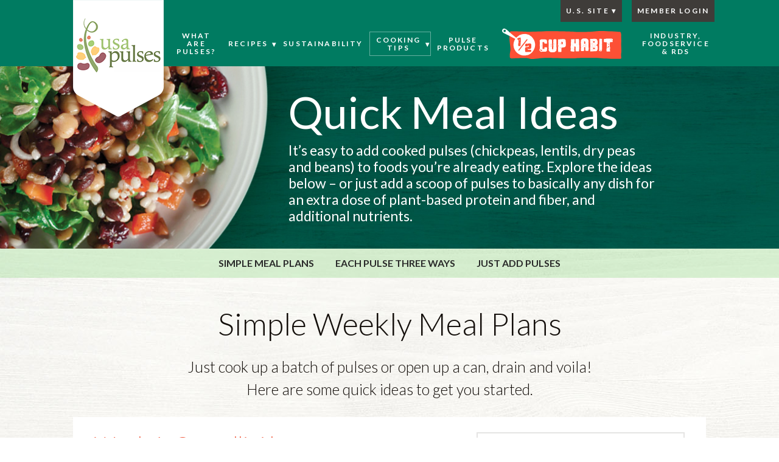

--- FILE ---
content_type: text/html; charset=UTF-8
request_url: https://pulses.org/us/quick-meal-ideas/
body_size: 19512
content:
<!doctype html>
<!--[if lt IE 7]><html
lang=en-US class="no-js lt-ie9 lt-ie8 lt-ie7"><![endif]-->
<!--[if (IE 7)&!(IEMobile)]><html
lang=en-US class="no-js lt-ie9 lt-ie8"><![endif]-->
<!--[if (IE 8)&!(IEMobile)]><html
lang=en-US class="no-js lt-ie9"><![endif]-->
<!--[if gt IE 8]><!--><html
lang=en-US class=no-js><!--<![endif]--><head><meta
charset="utf-8"><meta
http-equiv="X-UA-Compatible" content="IE=edge"> <script>/*<![CDATA[*/var gform;gform||(document.addEventListener("gform_main_scripts_loaded",function(){gform.scriptsLoaded=!0}),window.addEventListener("DOMContentLoaded",function(){gform.domLoaded=!0}),gform={domLoaded:!1,scriptsLoaded:!1,initializeOnLoaded:function(o){gform.domLoaded&&gform.scriptsLoaded?o():!gform.domLoaded&&gform.scriptsLoaded?window.addEventListener("DOMContentLoaded",o):document.addEventListener("gform_main_scripts_loaded",o)},hooks:{action:{},filter:{}},addAction:function(o,n,r,t){gform.addHook("action",o,n,r,t)},addFilter:function(o,n,r,t){gform.addHook("filter",o,n,r,t)},doAction:function(o){gform.doHook("action",o,arguments)},applyFilters:function(o){return gform.doHook("filter",o,arguments)},removeAction:function(o,n){gform.removeHook("action",o,n)},removeFilter:function(o,n,r){gform.removeHook("filter",o,n,r)},addHook:function(o,n,r,t,i){null==gform.hooks[o][n]&&(gform.hooks[o][n]=[]);var e=gform.hooks[o][n];null==i&&(i=n+"_"+e.length),gform.hooks[o][n].push({tag:i,callable:r,priority:t=null==t?10:t})},doHook:function(n,o,r){var t;if(r=Array.prototype.slice.call(r,1),null!=gform.hooks[n][o]&&((o=gform.hooks[n][o]).sort(function(o,n){return o.priority-n.priority}),o.forEach(function(o){"function"!=typeof(t=o.callable)&&(t=window[t]),"action"==n?t.apply(null,r):r[0]=t.apply(null,r)})),"filter"==n)return r[0]},removeHook:function(o,n,t,i){var r;null!=gform.hooks[o][n]&&(r=(r=gform.hooks[o][n]).filter(function(o,n,r){return!!(null!=i&&i!=o.tag||null!=t&&t!=o.priority)}),gform.hooks[o][n]=r)}});/*]]>*/</script> 
 <script async src="https://www.googletagmanager.com/gtag/js?id=UA-20106186-4"></script> <script>window.dataLayer = window.dataLayer || [];
        function gtag(){dataLayer.push(arguments);}
        gtag('js', new Date());

        gtag('config', 'UA-20106186-4');</script> <title>Quick Meal Ideas - Half Cup Habit</title><meta
name="HandheldFriendly" content="True"><meta
name="MobileOptimized" content="320"><meta
name="viewport" content="width=device-width, initial-scale=1"><link
rel=pingback href=https://pulses.org/us/xmlrpc.php><link
href="https://fonts.googleapis.com/css?family=BenchNine" rel=stylesheet><link
href=https://use.typekit.net/nro6der.css rel=stylesheet><meta
name='robots' content='index, follow, max-image-preview:large, max-snippet:-1, max-video-preview:-1'><link
rel=canonical href=https://pulses.org/us/quick-meal-ideas/ ><meta
property="og:locale" content="en_US"><meta
property="og:type" content="article"><meta
property="og:title" content="Quick Meal Ideas - Half Cup Habit"><meta
property="og:url" content="https://pulses.org/us/quick-meal-ideas/"><meta
property="og:site_name" content="Half Cup Habit"><meta
property="article:publisher" content="https://www.facebook.com/USAPulses/"><meta
property="article:modified_time" content="2018-04-17T17:21:06+00:00"><meta
property="og:image" content="https://pulses.org/us/wp-content/uploads/2017/05/bg-banner-quick-meals.jpg"><meta
property="og:image:width" content="1392"><meta
property="og:image:height" content="295"><meta
property="og:image:type" content="image/jpeg"><meta
name="twitter:card" content="summary_large_image"><meta
name="twitter:site" content="@usapulses"> <script type=application/ld+json class=yoast-schema-graph>{"@context":"https://schema.org","@graph":[{"@type":"WebPage","@id":"https://pulses.org/us/quick-meal-ideas/","url":"https://pulses.org/us/quick-meal-ideas/","name":"Quick Meal Ideas - Half Cup Habit","isPartOf":{"@id":"https://pulses.org/us/#website"},"primaryImageOfPage":{"@id":"https://pulses.org/us/quick-meal-ideas/#primaryimage"},"image":{"@id":"https://pulses.org/us/quick-meal-ideas/#primaryimage"},"thumbnailUrl":"https://pulses.org/us/wp-content/uploads/2017/05/bg-banner-quick-meals.jpg","datePublished":"2017-05-26T23:12:30+00:00","dateModified":"2018-04-17T17:21:06+00:00","breadcrumb":{"@id":"https://pulses.org/us/quick-meal-ideas/#breadcrumb"},"inLanguage":"en-US","potentialAction":[{"@type":"ReadAction","target":["https://pulses.org/us/quick-meal-ideas/"]}]},{"@type":"ImageObject","inLanguage":"en-US","@id":"https://pulses.org/us/quick-meal-ideas/#primaryimage","url":"https://pulses.org/us/wp-content/uploads/2017/05/bg-banner-quick-meals.jpg","contentUrl":"https://pulses.org/us/wp-content/uploads/2017/05/bg-banner-quick-meals.jpg","width":1392,"height":295},{"@type":"BreadcrumbList","@id":"https://pulses.org/us/quick-meal-ideas/#breadcrumb","itemListElement":[{"@type":"ListItem","position":1,"name":"Home","item":"https://pulses.org/us/"},{"@type":"ListItem","position":2,"name":"Quick Meal Ideas"}]},{"@type":"WebSite","@id":"https://pulses.org/us/#website","url":"https://pulses.org/us/","name":"Half Cup Habit","description":"","potentialAction":[{"@type":"SearchAction","target":{"@type":"EntryPoint","urlTemplate":"https://pulses.org/us/?s={search_term_string}"},"query-input":{"@type":"PropertyValueSpecification","valueRequired":true,"valueName":"search_term_string"}}],"inLanguage":"en-US"}]}</script> <link
rel=dns-prefetch href=//fonts.googleapis.com><link
rel=alternate type=application/rss+xml title="Half Cup Habit &raquo; Feed" href=https://pulses.org/us/feed/ ><link
rel=alternate type=application/rss+xml title="Half Cup Habit &raquo; Comments Feed" href=https://pulses.org/us/comments/feed/ ><link
rel=alternate type=application/rss+xml title="Half Cup Habit &raquo; Quick Meal Ideas Comments Feed" href=https://pulses.org/us/quick-meal-ideas/feed/ > <script>/*<![CDATA[*/window._wpemojiSettings = {"baseUrl":"https:\/\/s.w.org\/images\/core\/emoji\/15.0.3\/72x72\/","ext":".png","svgUrl":"https:\/\/s.w.org\/images\/core\/emoji\/15.0.3\/svg\/","svgExt":".svg","source":{"concatemoji":"https:\/\/pulses.org\/us\/wp-includes\/js\/wp-emoji-release.min.js"}};
/*! This file is auto-generated */
!function(i,n){var o,s,e;function c(e){try{var t={supportTests:e,timestamp:(new Date).valueOf()};sessionStorage.setItem(o,JSON.stringify(t))}catch(e){}}function p(e,t,n){e.clearRect(0,0,e.canvas.width,e.canvas.height),e.fillText(t,0,0);var t=new Uint32Array(e.getImageData(0,0,e.canvas.width,e.canvas.height).data),r=(e.clearRect(0,0,e.canvas.width,e.canvas.height),e.fillText(n,0,0),new Uint32Array(e.getImageData(0,0,e.canvas.width,e.canvas.height).data));return t.every(function(e,t){return e===r[t]})}function u(e,t,n){switch(t){case"flag":return n(e,"\ud83c\udff3\ufe0f\u200d\u26a7\ufe0f","\ud83c\udff3\ufe0f\u200b\u26a7\ufe0f")?!1:!n(e,"\ud83c\uddfa\ud83c\uddf3","\ud83c\uddfa\u200b\ud83c\uddf3")&&!n(e,"\ud83c\udff4\udb40\udc67\udb40\udc62\udb40\udc65\udb40\udc6e\udb40\udc67\udb40\udc7f","\ud83c\udff4\u200b\udb40\udc67\u200b\udb40\udc62\u200b\udb40\udc65\u200b\udb40\udc6e\u200b\udb40\udc67\u200b\udb40\udc7f");case"emoji":return!n(e,"\ud83d\udc26\u200d\u2b1b","\ud83d\udc26\u200b\u2b1b")}return!1}function f(e,t,n){var r="undefined"!=typeof WorkerGlobalScope&&self instanceof WorkerGlobalScope?new OffscreenCanvas(300,150):i.createElement("canvas"),a=r.getContext("2d",{willReadFrequently:!0}),o=(a.textBaseline="top",a.font="600 32px Arial",{});return e.forEach(function(e){o[e]=t(a,e,n)}),o}function t(e){var t=i.createElement("script");t.src=e,t.defer=!0,i.head.appendChild(t)}"undefined"!=typeof Promise&&(o="wpEmojiSettingsSupports",s=["flag","emoji"],n.supports={everything:!0,everythingExceptFlag:!0},e=new Promise(function(e){i.addEventListener("DOMContentLoaded",e,{once:!0})}),new Promise(function(t){var n=function(){try{var e=JSON.parse(sessionStorage.getItem(o));if("object"==typeof e&&"number"==typeof e.timestamp&&(new Date).valueOf()<e.timestamp+604800&&"object"==typeof e.supportTests)return e.supportTests}catch(e){}return null}();if(!n){if("undefined"!=typeof Worker&&"undefined"!=typeof OffscreenCanvas&&"undefined"!=typeof URL&&URL.createObjectURL&&"undefined"!=typeof Blob)try{var e="postMessage("+f.toString()+"("+[JSON.stringify(s),u.toString(),p.toString()].join(",")+"));",r=new Blob([e],{type:"text/javascript"}),a=new Worker(URL.createObjectURL(r),{name:"wpTestEmojiSupports"});return void(a.onmessage=function(e){c(n=e.data),a.terminate(),t(n)})}catch(e){}c(n=f(s,u,p))}t(n)}).then(function(e){for(var t in e)n.supports[t]=e[t],n.supports.everything=n.supports.everything&&n.supports[t],"flag"!==t&&(n.supports.everythingExceptFlag=n.supports.everythingExceptFlag&&n.supports[t]);n.supports.everythingExceptFlag=n.supports.everythingExceptFlag&&!n.supports.flag,n.DOMReady=!1,n.readyCallback=function(){n.DOMReady=!0}}).then(function(){return e}).then(function(){var e;n.supports.everything||(n.readyCallback(),(e=n.source||{}).concatemoji?t(e.concatemoji):e.wpemoji&&e.twemoji&&(t(e.twemoji),t(e.wpemoji)))}))}((window,document),window._wpemojiSettings);/*]]>*/</script> <style id=wp-emoji-styles-inline-css>img.wp-smiley, img.emoji {
		display: inline !important;
		border: none !important;
		box-shadow: none !important;
		height: 1em !important;
		width: 1em !important;
		margin: 0 0.07em !important;
		vertical-align: -0.1em !important;
		background: none !important;
		padding: 0 !important;
	}</style><link
rel=stylesheet id=wp-block-library-css href='https://pulses.org/us/wp-includes/css/dist/block-library/style.min.css?x88185&amp;ver=6.5.7' type=text/css media=all><style id=classic-theme-styles-inline-css>/*! This file is auto-generated */
.wp-block-button__link{color:#fff;background-color:#32373c;border-radius:9999px;box-shadow:none;text-decoration:none;padding:calc(.667em + 2px) calc(1.333em + 2px);font-size:1.125em}.wp-block-file__button{background:#32373c;color:#fff;text-decoration:none}</style><style id=global-styles-inline-css>/*<![CDATA[*/body{--wp--preset--color--black: #000000;--wp--preset--color--cyan-bluish-gray: #abb8c3;--wp--preset--color--white: #ffffff;--wp--preset--color--pale-pink: #f78da7;--wp--preset--color--vivid-red: #cf2e2e;--wp--preset--color--luminous-vivid-orange: #ff6900;--wp--preset--color--luminous-vivid-amber: #fcb900;--wp--preset--color--light-green-cyan: #7bdcb5;--wp--preset--color--vivid-green-cyan: #00d084;--wp--preset--color--pale-cyan-blue: #8ed1fc;--wp--preset--color--vivid-cyan-blue: #0693e3;--wp--preset--color--vivid-purple: #9b51e0;--wp--preset--gradient--vivid-cyan-blue-to-vivid-purple: linear-gradient(135deg,rgba(6,147,227,1) 0%,rgb(155,81,224) 100%);--wp--preset--gradient--light-green-cyan-to-vivid-green-cyan: linear-gradient(135deg,rgb(122,220,180) 0%,rgb(0,208,130) 100%);--wp--preset--gradient--luminous-vivid-amber-to-luminous-vivid-orange: linear-gradient(135deg,rgba(252,185,0,1) 0%,rgba(255,105,0,1) 100%);--wp--preset--gradient--luminous-vivid-orange-to-vivid-red: linear-gradient(135deg,rgba(255,105,0,1) 0%,rgb(207,46,46) 100%);--wp--preset--gradient--very-light-gray-to-cyan-bluish-gray: linear-gradient(135deg,rgb(238,238,238) 0%,rgb(169,184,195) 100%);--wp--preset--gradient--cool-to-warm-spectrum: linear-gradient(135deg,rgb(74,234,220) 0%,rgb(151,120,209) 20%,rgb(207,42,186) 40%,rgb(238,44,130) 60%,rgb(251,105,98) 80%,rgb(254,248,76) 100%);--wp--preset--gradient--blush-light-purple: linear-gradient(135deg,rgb(255,206,236) 0%,rgb(152,150,240) 100%);--wp--preset--gradient--blush-bordeaux: linear-gradient(135deg,rgb(254,205,165) 0%,rgb(254,45,45) 50%,rgb(107,0,62) 100%);--wp--preset--gradient--luminous-dusk: linear-gradient(135deg,rgb(255,203,112) 0%,rgb(199,81,192) 50%,rgb(65,88,208) 100%);--wp--preset--gradient--pale-ocean: linear-gradient(135deg,rgb(255,245,203) 0%,rgb(182,227,212) 50%,rgb(51,167,181) 100%);--wp--preset--gradient--electric-grass: linear-gradient(135deg,rgb(202,248,128) 0%,rgb(113,206,126) 100%);--wp--preset--gradient--midnight: linear-gradient(135deg,rgb(2,3,129) 0%,rgb(40,116,252) 100%);--wp--preset--font-size--small: 13px;--wp--preset--font-size--medium: 20px;--wp--preset--font-size--large: 36px;--wp--preset--font-size--x-large: 42px;--wp--preset--spacing--20: 0.44rem;--wp--preset--spacing--30: 0.67rem;--wp--preset--spacing--40: 1rem;--wp--preset--spacing--50: 1.5rem;--wp--preset--spacing--60: 2.25rem;--wp--preset--spacing--70: 3.38rem;--wp--preset--spacing--80: 5.06rem;--wp--preset--shadow--natural: 6px 6px 9px rgba(0, 0, 0, 0.2);--wp--preset--shadow--deep: 12px 12px 50px rgba(0, 0, 0, 0.4);--wp--preset--shadow--sharp: 6px 6px 0px rgba(0, 0, 0, 0.2);--wp--preset--shadow--outlined: 6px 6px 0px -3px rgba(255, 255, 255, 1), 6px 6px rgba(0, 0, 0, 1);--wp--preset--shadow--crisp: 6px 6px 0px rgba(0, 0, 0, 1);}:where(.is-layout-flex){gap: 0.5em;}:where(.is-layout-grid){gap: 0.5em;}body .is-layout-flex{display: flex;}body .is-layout-flex{flex-wrap: wrap;align-items: center;}body .is-layout-flex > *{margin: 0;}body .is-layout-grid{display: grid;}body .is-layout-grid > *{margin: 0;}:where(.wp-block-columns.is-layout-flex){gap: 2em;}:where(.wp-block-columns.is-layout-grid){gap: 2em;}:where(.wp-block-post-template.is-layout-flex){gap: 1.25em;}:where(.wp-block-post-template.is-layout-grid){gap: 1.25em;}.has-black-color{color: var(--wp--preset--color--black) !important;}.has-cyan-bluish-gray-color{color: var(--wp--preset--color--cyan-bluish-gray) !important;}.has-white-color{color: var(--wp--preset--color--white) !important;}.has-pale-pink-color{color: var(--wp--preset--color--pale-pink) !important;}.has-vivid-red-color{color: var(--wp--preset--color--vivid-red) !important;}.has-luminous-vivid-orange-color{color: var(--wp--preset--color--luminous-vivid-orange) !important;}.has-luminous-vivid-amber-color{color: var(--wp--preset--color--luminous-vivid-amber) !important;}.has-light-green-cyan-color{color: var(--wp--preset--color--light-green-cyan) !important;}.has-vivid-green-cyan-color{color: var(--wp--preset--color--vivid-green-cyan) !important;}.has-pale-cyan-blue-color{color: var(--wp--preset--color--pale-cyan-blue) !important;}.has-vivid-cyan-blue-color{color: var(--wp--preset--color--vivid-cyan-blue) !important;}.has-vivid-purple-color{color: var(--wp--preset--color--vivid-purple) !important;}.has-black-background-color{background-color: var(--wp--preset--color--black) !important;}.has-cyan-bluish-gray-background-color{background-color: var(--wp--preset--color--cyan-bluish-gray) !important;}.has-white-background-color{background-color: var(--wp--preset--color--white) !important;}.has-pale-pink-background-color{background-color: var(--wp--preset--color--pale-pink) !important;}.has-vivid-red-background-color{background-color: var(--wp--preset--color--vivid-red) !important;}.has-luminous-vivid-orange-background-color{background-color: var(--wp--preset--color--luminous-vivid-orange) !important;}.has-luminous-vivid-amber-background-color{background-color: var(--wp--preset--color--luminous-vivid-amber) !important;}.has-light-green-cyan-background-color{background-color: var(--wp--preset--color--light-green-cyan) !important;}.has-vivid-green-cyan-background-color{background-color: var(--wp--preset--color--vivid-green-cyan) !important;}.has-pale-cyan-blue-background-color{background-color: var(--wp--preset--color--pale-cyan-blue) !important;}.has-vivid-cyan-blue-background-color{background-color: var(--wp--preset--color--vivid-cyan-blue) !important;}.has-vivid-purple-background-color{background-color: var(--wp--preset--color--vivid-purple) !important;}.has-black-border-color{border-color: var(--wp--preset--color--black) !important;}.has-cyan-bluish-gray-border-color{border-color: var(--wp--preset--color--cyan-bluish-gray) !important;}.has-white-border-color{border-color: var(--wp--preset--color--white) !important;}.has-pale-pink-border-color{border-color: var(--wp--preset--color--pale-pink) !important;}.has-vivid-red-border-color{border-color: var(--wp--preset--color--vivid-red) !important;}.has-luminous-vivid-orange-border-color{border-color: var(--wp--preset--color--luminous-vivid-orange) !important;}.has-luminous-vivid-amber-border-color{border-color: var(--wp--preset--color--luminous-vivid-amber) !important;}.has-light-green-cyan-border-color{border-color: var(--wp--preset--color--light-green-cyan) !important;}.has-vivid-green-cyan-border-color{border-color: var(--wp--preset--color--vivid-green-cyan) !important;}.has-pale-cyan-blue-border-color{border-color: var(--wp--preset--color--pale-cyan-blue) !important;}.has-vivid-cyan-blue-border-color{border-color: var(--wp--preset--color--vivid-cyan-blue) !important;}.has-vivid-purple-border-color{border-color: var(--wp--preset--color--vivid-purple) !important;}.has-vivid-cyan-blue-to-vivid-purple-gradient-background{background: var(--wp--preset--gradient--vivid-cyan-blue-to-vivid-purple) !important;}.has-light-green-cyan-to-vivid-green-cyan-gradient-background{background: var(--wp--preset--gradient--light-green-cyan-to-vivid-green-cyan) !important;}.has-luminous-vivid-amber-to-luminous-vivid-orange-gradient-background{background: var(--wp--preset--gradient--luminous-vivid-amber-to-luminous-vivid-orange) !important;}.has-luminous-vivid-orange-to-vivid-red-gradient-background{background: var(--wp--preset--gradient--luminous-vivid-orange-to-vivid-red) !important;}.has-very-light-gray-to-cyan-bluish-gray-gradient-background{background: var(--wp--preset--gradient--very-light-gray-to-cyan-bluish-gray) !important;}.has-cool-to-warm-spectrum-gradient-background{background: var(--wp--preset--gradient--cool-to-warm-spectrum) !important;}.has-blush-light-purple-gradient-background{background: var(--wp--preset--gradient--blush-light-purple) !important;}.has-blush-bordeaux-gradient-background{background: var(--wp--preset--gradient--blush-bordeaux) !important;}.has-luminous-dusk-gradient-background{background: var(--wp--preset--gradient--luminous-dusk) !important;}.has-pale-ocean-gradient-background{background: var(--wp--preset--gradient--pale-ocean) !important;}.has-electric-grass-gradient-background{background: var(--wp--preset--gradient--electric-grass) !important;}.has-midnight-gradient-background{background: var(--wp--preset--gradient--midnight) !important;}.has-small-font-size{font-size: var(--wp--preset--font-size--small) !important;}.has-medium-font-size{font-size: var(--wp--preset--font-size--medium) !important;}.has-large-font-size{font-size: var(--wp--preset--font-size--large) !important;}.has-x-large-font-size{font-size: var(--wp--preset--font-size--x-large) !important;}
.wp-block-navigation a:where(:not(.wp-element-button)){color: inherit;}
:where(.wp-block-post-template.is-layout-flex){gap: 1.25em;}:where(.wp-block-post-template.is-layout-grid){gap: 1.25em;}
:where(.wp-block-columns.is-layout-flex){gap: 2em;}:where(.wp-block-columns.is-layout-grid){gap: 2em;}
.wp-block-pullquote{font-size: 1.5em;line-height: 1.6;}/*]]>*/</style><link
rel=stylesheet id=pb-accordion-blocks-style-css href='https://pulses.org/us/wp-content/plugins/accordion-blocks/build/index.css?x88185&amp;ver=1.5.0' type=text/css media=all><link
rel=stylesheet id=gdpr-css href='https://pulses.org/us/wp-content/plugins/gdpr/dist/css/public.css?x88185&amp;ver=2.1.2' type=text/css media=all><link
rel=stylesheet id=jpibfi-style-css href='https://pulses.org/us/wp-content/plugins/jquery-pin-it-button-for-images/css/client.css?x88185&amp;ver=3.0.6' type=text/css media=all><link
rel=stylesheet id=wprm-template-css href='https://pulses.org/us/wp-content/themes/pulse-pledge-us/wprm-templates/recipe/nap-recipe/nap-recipe.css?x88185&amp;ver=9.8.0' type=text/css media=all><link
rel=stylesheet id=googleFonts-css href='https://fonts.googleapis.com/css?family=Merriweather%3A400%2C400italic%2C700%2C700italic%7CLato%3A300%2C400%2C400italic%2C700%2C700italic%2C900&#038;ver=6.5.7' type=text/css media=all><link
rel=stylesheet id=responsive-nav-stylesheet-css href='https://pulses.org/us/wp-content/themes/pulse-pledge-us/library/css/responsive-nav.css?x88185&amp;ver=6.5.7' type=text/css media=all><link
rel=stylesheet id=responsive-tabs-stylesheet-css href='https://pulses.org/us/wp-content/themes/pulse-pledge-us/library/css/responsive-tabs.css?x88185&amp;ver=6.5.7' type=text/css media=all><link
rel=stylesheet id=bones-stylesheet-css href='https://pulses.org/us/wp-content/themes/pulse-pledge-us/library/css/pulse-pledge-us.style.css?x88185&amp;ver=202110221535' type=text/css media=all>
<!--[if lt IE 9]><link
rel=stylesheet id=bones-ie-only-css href='https://pulses.org/us/wp-content/themes/pulse-pledge-us/library/css/ie.css?x88185&amp;ver=6.5.7' type=text/css media=all>
<![endif]--> <script>if (document.location.protocol != "https:") {document.location = document.URL.replace(/^http:/i, "https:");}</script><script src=https://pulses.org/us/wp-includes/js/jquery/jquery.min.js?x88185 id=jquery-core-js></script> <script src=https://pulses.org/us/wp-includes/js/jquery/jquery-migrate.min.js?x88185 id=jquery-migrate-js></script> <script id=gdpr-js-extra>var GDPR = {"ajaxurl":"https:\/\/pulses.org\/us\/wp-admin\/admin-ajax.php","logouturl":"","i18n":{"aborting":"Aborting","logging_out":"You are being logged out.","continue":"Continue","cancel":"Cancel","ok":"OK","close_account":"Close your account?","close_account_warning":"Your account will be closed and all data will be permanently deleted and cannot be recovered. Are you sure?","are_you_sure":"Are you sure?","policy_disagree":"By disagreeing you will no longer have access to our site and will be logged out."},"is_user_logged_in":"","refresh":"1"};</script> <script src=https://pulses.org/us/wp-content/plugins/gdpr/dist/js/public.js?x88185 id=gdpr-js></script> <script src=https://pulses.org/us/wp-content/themes/pulse-pledge-us/library/js/libs/modernizr.custom.min.js?x88185 id=bones-modernizr-js></script> <link
rel=https://api.w.org/ href=https://pulses.org/us/wp-json/ ><link
rel=alternate type=application/json href=https://pulses.org/us/wp-json/wp/v2/pages/2421><link
rel=shortlink href='https://pulses.org/us/?p=2421'><link
rel=alternate type=application/json+oembed href="https://pulses.org/us/wp-json/oembed/1.0/embed?url=https%3A%2F%2Fpulses.org%2Fus%2Fquick-meal-ideas%2F"><link
rel=alternate type=text/xml+oembed href="https://pulses.org/us/wp-json/oembed/1.0/embed?url=https%3A%2F%2Fpulses.org%2Fus%2Fquick-meal-ideas%2F&#038;format=xml"> <script>(function(i,s,o,g,r,a,m){i['GoogleAnalyticsObject']=r;i[r]=i[r]||function(){
			(i[r].q=i[r].q||[]).push(arguments)},i[r].l=1*new Date();a=s.createElement(o),
			m=s.getElementsByTagName(o)[0];a.async=1;a.src=g;m.parentNode.insertBefore(a,m)
			})(window,document,'script','https://www.google-analytics.com/analytics.js','ga');
			ga('create', 'UA-222470777-1', 'auto');
			ga('send', 'pageview');</script> <style>a.pinit-button.custom span {
		}

	.pinit-hover {
		opacity: 0.5 !important;
		filter: alpha(opacity=50) !important;
	}
	a.pinit-button {
	border-bottom: 0 !important;
	box-shadow: none !important;
	margin-bottom: 0 !important;
}
a.pinit-button::after {
    display: none;
}</style><style>.wprm-glossary-term {color: #5A822B;text-decoration: underline;cursor: help;}</style><style>.wpupg-grid { transition: height 0.8s; }</style><style id=wp-custom-css>#content {
	overflow-x: hidden;
}

.c-accordion__title:after {
    right: 20px;
    color: #000;
    font-weight: 600;
}

.accordion-beans {
	background-color: #dae154;
}

.c-accordion__title {
	padding: 10px;
}

.beans-menu {
	padding-top: 10px;
}

.nutrition-facts {
	padding: 5px;
}

.entry-content p.has-background + p.has-background {
    margin-top: -2.5em;
}

.is-padded {
	padding: 20px 30px;
}

.pulse-varieties h3 {
	margin-top: 80px;
}

.button {
	background: #f05538;
  border: 0;
  color: #fff !important;
  display: inline-block;
  font-size: 1em;
  font-weight: 900;
  padding: 1em;
  text-align: center;
  text-transform: uppercase;
}</style><link
rel=apple-touch-icon sizes=180x180 href=https://pulses.org/us/wp-content/themes/pulse-pledge-us/favicons/apple-touch-icon.png><link
rel=icon type=image/png sizes=32x32 href=https://pulses.org/us/wp-content/themes/pulse-pledge-us/favicons/favicon-32x32.png><link
rel=icon type=image/png sizes=16x16 href=https://pulses.org/us/wp-content/themes/pulse-pledge-us/favicons/favicon-16x16.png><link
rel=manifest href=https://pulses.org/us/wp-content/themes/pulse-pledge-us/favicons/site.webmanifest><link
rel=mask-icon href=https://pulses.org/us/wp-content/themes/pulse-pledge-us/favicons/safari-pinned-tab.svg color=#007b61><link
rel="shortcut icon" href=https://pulses.org/us/wp-content/themes/pulse-pledge-us/favicons/favicon.ico><meta
name="msapplication-TileColor" content="#007b61"><meta
name="msapplication-config" content="https://pulses.org/us/wp-content/themes/pulse-pledge-us/favicons/browserconfig.xml"><meta
name="theme-color" content="#ffffff">
 <script>!function(f,b,e,v,n,t,s)
      {if(f.fbq)return;n=f.fbq=function(){n.callMethod?
        n.callMethod.apply(n,arguments):n.queue.push(arguments)};
        if(!f._fbq)f._fbq=n;n.push=n;n.loaded=!0;n.version='2.0';
        n.queue=[];t=b.createElement(e);t.async=!0;
        t.src=v;s=b.getElementsByTagName(e)[0];
        s.parentNode.insertBefore(t,s)}(window,document,'script',
          'https://connect.facebook.net/en_US/fbevents.js');
        fbq('init', '335506303589031');
        fbq('track', 'PageView');</script> <noscript>
<img
height=1 width=1
src="https://www.facebook.com/tr?id=335506303589031&ev=PageView
&noscript=1">
</noscript>
 <script>(function(h,o,t,j,a,r){
		h.hj=h.hj||function(){(h.hj.q=h.hj.q||[]).push(arguments)};
		h._hjSettings={hjid:5270053,hjsv:6};
		a=o.getElementsByTagName('head')[0];
		r=o.createElement('script');r.async=1;
		r.src=t+h._hjSettings.hjid+j+h._hjSettings.hjsv;
		a.appendChild(r);
	})(window,document,'https://static.hotjar.com/c/hotjar-','.js?sv=');</script> <style>@media only screen and (min-width: 768px) {

     li.tips {
        width: 50%!important;
      }
    }
    .tips-detail li.tips.active,
    .tabbed-page #main #tab-nav ul li a:hover {
      background-position: center bottom;
    }</style></head><body
data-rsssl=1 class="page-template page-template-page-quick-meals page-template-page-quick-meals-php page page-id-2421 wp-embed-responsive" itemscope itemtype=http://schema.org/WebPage><div
id=container><header
class=header role=banner itemscope itemtype=http://schema.org/WPHeader><div
id=inner-header class="wrap cf"><p
id=logo class=h1 itemscope itemtype=http://schema.org/Organization><a
href=https://pulses.org/us rel=nofollow>Half Cup Habit</a></p><nav
role=navigation class=nav-collapse itemscope itemtype=http://schema.org/SiteNavigationElement><div
class=nav-main-social><ul
id=menu-main-navigation class="nav top-nav cf"><li
id=menu-item-19 class="menu-item menu-item-type-post_type menu-item-object-page menu-item-19"><a
href=https://pulses.org/us/what-are-pulses/ ><span>What are Pulses?</span></a></li>
<li
id=menu-item-106 class="menu-item menu-item-type-post_type menu-item-object-page menu-item-has-children menu-item-106"><a
href=https://pulses.org/us/pulse-recipes/ ><span>Recipes</span></a><ul
class=sub-menu>
<li
id=menu-item-10106 class="menu-item menu-item-type-post_type menu-item-object-page menu-item-10106"><a
href=https://pulses.org/us/pulse-recipes/finder/ ><span>Recipe Finder</span></a></li></ul>
</li>
<li
id=menu-item-10732 class="menu-item menu-item-type-post_type menu-item-object-page menu-item-10732"><a
href=https://pulses.org/us/sustainability/ ><span>Sustainability</span></a></li>
<li
id=menu-item-2343 class="menu-item menu-item-type-post_type menu-item-object-page current-menu-ancestor current-menu-parent current_page_parent current_page_ancestor menu-item-has-children menu-item-2343"><a
href=https://pulses.org/us/cooking-tips/ ><span>Cooking Tips</span></a><ul
class=sub-menu>
<li
id=menu-item-10264 class="menu-item menu-item-type-custom menu-item-object-custom menu-item-10264"><a
href=/us/cooking-tips/#cooking-guide><span>Cooking Guide</span></a></li>
<li
id=menu-item-10265 class="menu-item menu-item-type-custom menu-item-object-custom menu-item-10265"><a
href=/us/cooking-tips/#storage-guide><span>Storage Guide</span></a></li>
<li
id=menu-item-10253 class="menu-item menu-item-type-post_type menu-item-object-page menu-item-10253"><a
href=https://pulses.org/us/how-to-cook-pulses-in-a-pressure-cooker/ ><span>Pressure Cooker</span></a></li>
<li
id=menu-item-2434 class="menu-item menu-item-type-post_type menu-item-object-page current-menu-item page_item page-item-2421 current_page_item menu-item-2434"><a
href=https://pulses.org/us/quick-meal-ideas/ aria-current=page><span>Quick Meal Ideas</span></a></li></ul>
</li>
<li
id=menu-item-2502 class="menu-item menu-item-type-post_type menu-item-object-page menu-item-2502"><a
href=https://pulses.org/us/pulse-products/ ><span>Pulse Products</span></a></li>
<li
id=menu-item-2503 class="hch-nav-item menu-item menu-item-type-post_type menu-item-object-page menu-item-2503"><a
href=https://pulses.org/us/half-cup-habit/ ><span>Half-Cup Habit</span></a></li>
<li
id=menu-item-2504 class="menu-item menu-item-type-post_type menu-item-object-page menu-item-2504"><a
href=https://pulses.org/us/industry-foodservice-members-nutrition-professionals/ ><span>Industry, Foodservice &#038; RDs</span></a></li></ul><ul
id=menu-top-utility class=menu><li
id=menu-item-3746 class="member-login-nav-item menu-item menu-item-type-custom menu-item-object-custom menu-item-3746"><a
href=http://pulses.org/member-login/%20>Member Login</a></li>
<li
id=menu-item-3747 class="menu-item menu-item-type-custom menu-item-object-custom menu-item-has-children menu-item-3747"><a>U.S. Site</a><ul
class=sub-menu>
<li
id=menu-item-3748 class="menu-item menu-item-type-custom menu-item-object-custom menu-item-3748"><a
target=_blank rel=noopener href=/global>Global</a></li>
<li
id=menu-item-3749 class="menu-item menu-item-type-custom menu-item-object-custom menu-item-3749"><a
href=/nap/ >Canada</a></li></ul>
</li></ul></div></nav></div></header><div
id=content><header
class=page-header style="background-image: url('https://pulses.org/us/wp-content/uploads/2017/05/bg-banner-quick-meals.jpg')"><div
class=wrap><div
class=intro><h1 class="page-title" itemprop="headline">Quick Meal Ideas</h1><p>It’s easy to add cooked pulses (chickpeas, lentils, dry peas and beans) to foods you’re already eating. Explore the ideas below – or just add a scoop of pulses to basically any dish for an extra dose of plant-based protein and fiber, and additional nutrients.</p></div></div></header><div
class=recipe-cat-nav><div
class=wrap><ul>
<li><a
href=#simple-meal-plans>Simple Meal Plans</a></li>
<li><a
href=#pulse-three-ways>Each Pulse Three Ways</a></li>
<li><a
href=#add-pulses>Just Add Pulses</a></li></ul></div></div><section
id=simple-meal-plans class="entry-content cf"><div
class="wrap cf"><h2 class="h1 center">Simple Weekly Meal Plans</h2><p
class="center intro-paragraph">Just cook up a batch of pulses or open up a can, drain and voila!<br>
Here are some quick ideas to get you started.</p><div
class=simple-meal-rows><div
class=row-week><h3 style="color: #f05538;">Week 1: Cannellini beans</h3>
<a
target=_blank href=https://pulses.org/us/wp-content/uploads/2018/04/Spring-Recipes-Cannellini-Beans.pdf class="btn-transparent btn-download">Download Shopping List &amp; Recipes</a><div
class=week-meals><div
class=meal-block>
<span
class=meal-name style="background-color: #f05538;">Breakfast</span>
<img
class=recipe-img src=https://pulses.org/us/wp-content/uploads/2018/04/whitebean_hash-e1523653677270-768x512.jpg alt><h4>Garlic Kale and White Bean Hash</h4><p>Heat olive oil in a large pan over medium-high heat. Add the peppers and cook for about 3 minutes, then add the garlic and cook for 1 more minute before adding the kale to the pan. Cook until wilted, then add the beans and continue to cook for one more minute. Season to taste.<br>
Transfer the kale mixture to four serving bowls, then crack the eggs in the hot pan. Cook to your preference before topping each serving bowl with one egg.</p><div
class=recipe-meta><div>
<span>TIME: 15 minutes</span>
<span>INGREDIENT COUNT: 6</span></div>
<img
class=recipe-hch-icon src=https://pulses.org/us/wp-content/themes/pulse-pledge-us/library/images/HCH_MCup_Icon_1_2_Text.png></div></div><div
class=meal-block>
<span
class=meal-name style="background-color: #f05538;">Lunch</span>
<img
class=recipe-img src=https://pulses.org/us/wp-content/uploads/2018/04/WhiteBean_Salad-768x512.jpg alt><h4>Citrus and White Bean Salad</h4><p>Make a simple dressing by combining the juice and zest from one orange with the olive oil, white wine vinegar and a pinch of salt in a jar with a tightly fitted lid. Close and shake until combined. Peel and slice the remaining orange. Divide the arugula between four bowls, then top each with beans, orange slices, avocado and onion. Drizzle with dressing before serving.</p><div
class=recipe-meta><div>
<span>TIME: 15 minutes</span>
<span>INGREDIENT COUNT: 7</span></div>
<img
class=recipe-hch-icon src=https://pulses.org/us/wp-content/themes/pulse-pledge-us/library/images/HCH_MCup_Icon_1_2_Text.png></div></div><div
class=meal-block>
<span
class=meal-name style="background-color: #f05538;">Dinner</span>
<img
class=recipe-img src=https://pulses.org/us/wp-content/uploads/2018/04/whitebean_pizza1new-768x512.jpg alt><h4>White Bean, Sausage and Kale Pizza</h4><p>Pre-heat the oven to 450 degrees and line a large sheet pan with parchment paper. Set aside. Place the sausage in a skillet over high heat and cook until brown, about 7 minutes. Remove from heat and set onto a paper towel-lined plate. Divide the dough into 4 pieces and roll each piece into a roughly 6-inch circle. Place on the prepared sheet pan. Top each with mozzarella, dollops of ricotta, white beans, sausage and kale. Bake until edges are golden brown and crispy, about 15 minutes.</p><div
class=recipe-meta><div>
<span>TIME: 25 minutes</span>
<span>INGREDIENT COUNT: 6</span></div>
<img
class=recipe-hch-icon src=https://pulses.org/us/wp-content/themes/pulse-pledge-us/library/images/HCH_MCup_Icon_1_2_Text.png></div></div></div></div><div
class=row-week><h3 style="color: #eca02f;">Week 2: Chickpeas</h3>
<a
target=_blank href=https://pulses.org/us/wp-content/uploads/2018/04/Spring-Recipes-Chickpeas.pdf class="btn-transparent btn-download">Download Shopping List &amp; Recipes</a><div
class=week-meals><div
class=meal-block>
<span
class=meal-name style="background-color: #eca02f;">Lunch</span>
<img
class=recipe-img src=https://pulses.org/us/wp-content/uploads/2018/04/curried_chickpeasalad-e1523653713202-768x512.jpg alt><h4>Curried Chickpea Salad</h4><p>Combine chickpeas, mayonnaise, curry powder, celery and grapes in a bowl and use a spatula to mix. Place lettuce on four plates then top each with the chickpea mixture.</p><div
class=recipe-meta><div>
<span>TIME: 10 minutes</span>
<span>INGREDIENT COUNT: 6</span></div>
<img
class=recipe-hch-icon src=https://pulses.org/us/wp-content/themes/pulse-pledge-us/library/images/HCH_MCup_Icon_1_2_Text.png></div></div><div
class=meal-block>
<span
class=meal-name style="background-color: #eca02f;">Snack</span>
<img
class=recipe-img src=https://pulses.org/us/wp-content/uploads/2018/04/chickpea_trailmix-768x512.jpg alt><h4>Roasted Chickpea Trail Mix</h4><p>Pre-heat the oven to 425 degrees. Place the chickpeas in a bowl with the salt and olive oil. Toss to coat, then spread on a sheet pan and bake until crispy, about 20 minutes.  Allow the chickpeas to cool completely, then pour into a bowl with the almonds, goji berries or cranberries, pumpkin seeds and chocolate chips. Toss to combine before serving.</p><div
class=recipe-meta><div>
<span>TIME: 25 minutes</span>
<span>INGREDIENT COUNT: 7</span></div>
<img
class=recipe-hch-icon src=https://pulses.org/us/wp-content/themes/pulse-pledge-us/library/images/HCH_MCup_Icon_1_2_Text.png></div></div><div
class=meal-block>
<span
class=meal-name style="background-color: #eca02f;">Dinner</span>
<img
class=recipe-img src=https://pulses.org/us/wp-content/uploads/2018/04/chickpea_pasta-768x512.jpg alt><h4>Spring Pea and Chickpea Pasta</h4><p>Cook pasta in boiling water for five minutes, then add the frozen peas and asparagus to the pot. Cover and cook for 5 more minutes, then drain. Pour the pasta mixture into a large bowl. Add chickpeas, sugar snap peas and olive oil. Toss to coat, then season to taste with salt and pepper. Divide between four bowls and top each with shaved Parmesan cheese.</p><div
class=recipe-meta><div>
<span>TIME: 25 minutes</span>
<span>INGREDIENT COUNT: 7</span></div>
<img
class=recipe-hch-icon src=https://pulses.org/us/wp-content/themes/pulse-pledge-us/library/images/HCH_MCup_Icon_1_2_Text.png></div></div></div></div><div
class=row-week><h3 style="color: #007c61;">Week 3: Brown Lentils</h3>
<a
target=_blank href=https://pulses.org/us/wp-content/uploads/2018/04/Spring-Recipes-Brown-Lentils.pdf class="btn-transparent btn-download">Download Shopping List &amp; Recipes</a><div
class=week-meals><div
class=meal-block>
<span
class=meal-name style="background-color: #007c61;">Lunch</span>
<img
class=recipe-img src=https://pulses.org/us/wp-content/uploads/2018/04/lentil_lettucewrap-768x512.jpg alt><h4>Thai Peanut Lettuce Wraps</h4><p>If the lentils are dry, rinse and then combine with 2 cups water in a small saucepan over medium-high heat. Cook until all of the liquid is absorbed, about 20 minutes. Combine lentils, cabbage, carrots, scallions and peanut sauce in a bowl. Toss to coat. Place two pieces of lettuce on each plate. Spoon filling into the center of the lettuce and top each with a sprinkle of chopped peanuts.</p><div
class=recipe-meta><div>
<span>TIME: 20 minutes</span>
<span>INGREDIENT COUNT: 7</span></div>
<img
class=recipe-hch-icon src=https://pulses.org/us/wp-content/themes/pulse-pledge-us/library/images/HCH_MCup_Icon_1_2_Text.png></div></div><div
class=meal-block>
<span
class=meal-name style="background-color: #007c61;">Snack</span>
<img
class=recipe-img src=https://pulses.org/us/wp-content/uploads/2018/04/lentil_cakebites-768x512.jpg alt><h4>Birthday Cake Energy Bites</h4><p>If the lentils are dry, rinse and then combine with 2 cups water in a small saucepan over medium-high heat. Cook until all of the liquid is absorbed, about 20 minutes. Combine all ingredients in a bowl. Mix until it comes together. Scoop about a tablespoon out of the bowl, roll into a ball and place on a sheet pan. Repeat with remaining mixture and refrigerate briefly before serving.</p><div
class=recipe-meta><div>
<span>TIME: 20 minutes</span>
<span>INGREDIENT COUNT: 6</span></div>
<img
class=recipe-hch-icon src=https://pulses.org/us/wp-content/themes/pulse-pledge-us/library/images/HCH_MCup_Icon_1_2_Text.png></div></div><div
class=meal-block>
<span
class=meal-name style="background-color: #007c61;">Dinner</span>
<img
class=recipe-img src=https://pulses.org/us/wp-content/uploads/2018/04/lentils_salmon-768x512.jpg alt><h4>Baked Salmon with Fennel and Lentils</h4><p>If the lentils are dry, rinse and then combine with 2 cups water in a small saucepan over medium-high heat. Cook until all of the liquid is absorbed, about 20 minutes. Pre-heat the oven to 425 degrees and line a baking sheet with parchment paper. Place the fish skin side down on one side of the pan and the sliced fennel on the other. Drizzle everything with olive oil and season to taste. Bake for 20 minutes. Toss the roasted fennel in a bowl with the lentils. Divide between four plates and top each with a salmon filet and a sprinkle of fennel fronds.</p><div
class=recipe-meta><div>
<span>TIME: 30 minutes</span>
<span>INGREDIENT COUNT: 4</span></div>
<img
class=recipe-hch-icon src=https://pulses.org/us/wp-content/themes/pulse-pledge-us/library/images/HCH_MCup_Icon_1_2_Text.png></div></div></div></div><div
class=row-week><h3 style="color: #95cb2c;">Week 4: Green Split Peas</h3>
<a
target=_blank href=https://pulses.org/us/wp-content/uploads/2018/04/Spring-Recipes-Green-Split-Peas.pdf class="btn-transparent btn-download">Download Shopping List &amp; Recipes</a><div
class=week-meals><div
class=meal-block>
<span
class=meal-name style="background-color: #95cb2c;">Breakfast</span>
<img
class=recipe-img src=https://pulses.org/us/wp-content/uploads/2018/04/SplitPea_breakfastbowl-e1523653778327-768x512.jpg alt><h4>Super Green Breakfast Bowl</h4><p>If the split peas are dry, rinse and combine with 2 cups water in a small saucepan over medium-high heat. Cook until all of the liquid is absorbed, about 20 minutes.<br>
Place the cooked split peas in a small saucepan with almond milk. Cook over high heat until the majority of the liquid is absorbed, about 7 minutes. Add the broccoli, cover and cook for an additional 3 minutes. While the peas and broccoli cook, fry four eggs in a buttered nonstick frying pan. Divide split pea and broccoli mixture into four bowls. Top each with an egg and avocado slices, and add salt, pepper and hot sauce if desired before serving.</p><div
class=recipe-meta><div>
<span>TIME: 20 minutes</span>
<span>INGREDIENT COUNT: 8</span></div>
<img
class=recipe-hch-icon src=https://pulses.org/us/wp-content/themes/pulse-pledge-us/library/images/HCH_MCup_Icon_1_2_Text.png></div></div><div
class=meal-block>
<span
class=meal-name style="background-color: #95cb2c;">Lunch</span>
<img
class=recipe-img src=https://pulses.org/us/wp-content/uploads/2018/04/splitpea_sandwich_new-768x512.jpg alt><h4>Split Pea and Avocado Spring Sandwich</h4><p>If the split peas are dry, rinse and combine with 2 cups water in a small saucepan over medium-high heat. Cook until all of the liquid is absorbed, about 20 minutes.<br>
Combine the cooked split peas and avocado in a blender and pulse until combined and smooth. Spread split pea mixture onto all eight slices of bread. Top four slices with radishes, radicchio and carrots, then add remaining slices of bread on top, split pea side down to create four sandwiches.</p><div
class=recipe-meta><div>
<span>TIME: 15 minutes</span>
<span>INGREDIENT COUNT: 6</span></div>
<img
class=recipe-hch-icon src=https://pulses.org/us/wp-content/themes/pulse-pledge-us/library/images/HCH_MCup_Icon_1_2_Text.png></div></div><div
class=meal-block>
<span
class=meal-name style="background-color: #95cb2c;">Dinner</span>
<img
class=recipe-img src=https://pulses.org/us/wp-content/uploads/2018/04/splitpea_springsoup-e1523653875285-768x512.jpg alt><h4>Spring Pea Soup</h4><p>If the split peas are dry, rinse and combine with 2 cups water in a small sauce pan over medium-high heat. Cook until all of the liquid is absorbed, about 20 minutes.<br>
Combine all ingredients except scallions in a sauce pan over medium-high heat. Cover and cook for 20 minutes. Pour soup into four bowls and top with scallions before serving.</p><div
class=recipe-meta><div>
<span>TIME: 25 minutes</span>
<span>INGREDIENT COUNT: 6</span></div>
<img
class=recipe-hch-icon src=https://pulses.org/us/wp-content/themes/pulse-pledge-us/library/images/HCH_MCup_Icon_1_2_Text.png></div></div></div></div></div>  <button
class="orange-btn btn-print" onClick=window.print()>Print Page</button></div><div
class=centered-cta>
<a
href=https://pulses.org/us/wp-content/uploads/2018/04/Spring-2018-Recipes-and-Shopping-List.pdf target=_blank class="btn-transparent btn-download pdf-download">Download All Shopping Lists and Recipes</a><br><p
class=past-plans-title>Download Previous Quick Meal Ideas</p><a
class=past-plan-file href=https://pulses.org/us/wp-content/uploads/2018/04/Summer-2017-Recipes-and-Shopping-List.pdf target=_blank>Summer Recipes</a><a
class=past-plan-file href=https://pulses.org/us/wp-content/uploads/2018/04/Fall-2017-Recipes-and-Shopping-Lists.pdf target=_blank>Fall Recipes</a></div></section><section
id=pulse-three-ways class="entry-content cf"><div
class="wrap cf"><h2 class="h1 center">Each Pulse Three Ways</h2><p
class="center intro-paragraph">Meal prepping this week? The below recipes include one batch of cooked pulses used in multiple simple and healthy meals!</p><div
class=meals-videos><div
class=meals-video-block>
<a
class=popup-video href="http://www.youtube.com/watch?v=fC0XyFCUH4c"><div
class=poster-image>
<img
src=https://img.youtube.com/vi/fC0XyFCUH4c/hqdefault.jpg><div
class=play-icon>
<img
src=https://pulses.org/us/wp-content/themes/pulse-pledge-us/library/images/play-button.png></div></div>
</a><h4>Split Peas</h4>
Go beyond split pea soup with these game changing dry pea recipes.</div><div
class=meals-video-block>
<a
class=popup-video href="http://www.youtube.com/watch?v=x-k97CFU0Y8"><div
class=poster-image>
<img
src=https://img.youtube.com/vi/x-k97CFU0Y8/hqdefault.jpg><div
class=play-icon>
<img
src=https://pulses.org/us/wp-content/themes/pulse-pledge-us/library/images/play-button.png></div></div>
</a><h4>Beans</h4>
Three delicious recipes, one cooked batch of <a
href=https://pulses.org/us/recipe/classic-seasoned-black-beans/ > classic seasoned black beans.</a></div><div
class=meals-video-block>
<a
class=popup-video href="http://www.youtube.com/watch?v=S9Zl6glTgGI"><div
class=poster-image>
<img
src=https://img.youtube.com/vi/S9Zl6glTgGI/hqdefault.jpg><div
class=play-icon>
<img
src=https://pulses.org/us/wp-content/themes/pulse-pledge-us/library/images/play-button.png></div></div>
</a><h4>Lentils</h4>
Lunch and dinner are covered with these taco, salad and soup recipes featuring lentils.</div><div
class=meals-video-block>
<a
class=popup-video href="http://www.youtube.com/watch?v=kKm2gaYmK6E"><div
class=poster-image>
<img
src=https://img.youtube.com/vi/kKm2gaYmK6E/hqdefault.jpg><div
class=play-icon>
<img
src=https://pulses.org/us/wp-content/themes/pulse-pledge-us/library/images/play-button.png></div></div>
</a><h4>Chickpeas</h4>
Rich, creamy chickpeas stretched into three delicious meals.</div></div></div></section><section
id=add-pulses class="entry-content cf"><div
class="wrap cf center"><h2 class="h1">Just Add Pulses to Your Meals</h2><p
class=intro-paragraph>From making a sandwich with hummus to adding a scoop of lentils, beans or chickpeas to a salad or burrito, adding pulses adds flavor and nutrition to any dish.</p>
<img
src=https://pulses.org/us/wp-content/uploads/2017/05/JustAddPulsesImage.png alt></div></section></div><footer
class="footer footer-1 cf" role=contentinfo itemscope itemtype=http://schema.org/WPFooter><div
id=inner-footer class="wrap cf"><div
id=nav_menu-2 class="widget widget_nav_menu"><h4 class="widgettitle">What&#8217;s Inside</h4><div
class=menu-footer-links-container><ul
id=menu-footer-links class=menu><li
id=menu-item-25 class="menu-item menu-item-type-post_type menu-item-object-page menu-item-25"><a
href=https://pulses.org/us/what-are-pulses/ >What are Pulses?</a></li>
<li
id=menu-item-103 class="menu-item menu-item-type-post_type menu-item-object-page menu-item-103"><a
href=https://pulses.org/us/pulse-recipes/ >Recipes</a></li>
<li
id=menu-item-10107 class="menu-item menu-item-type-post_type menu-item-object-page menu-item-10107"><a
href=https://pulses.org/us/pulse-recipes/finder/ >Recipe Finder</a></li>
<li
id=menu-item-2342 class="menu-item menu-item-type-post_type menu-item-object-page menu-item-2342"><a
href=https://pulses.org/us/cooking-tips/ >Cooking Tips</a></li>
<li
id=menu-item-2685 class="menu-item menu-item-type-post_type menu-item-object-page menu-item-2685"><a
href=https://pulses.org/us/pulse-products/ >Pulse Products</a></li>
<li
id=menu-item-2909 class="menu-item menu-item-type-post_type menu-item-object-page menu-item-2909"><a
href=https://pulses.org/us/health-nutrition/ >Health + Nutrition</a></li>
<li
id=menu-item-2906 class="menu-item menu-item-type-post_type menu-item-object-page menu-item-2906"><a
href=https://pulses.org/us/industry-foodservice-members-nutrition-professionals/ >Industry + Foodservice</a></li>
<li
id=menu-item-10733 class="menu-item menu-item-type-post_type menu-item-object-page menu-item-10733"><a
href=https://pulses.org/us/sustainability/ >Pulses + Sustainability</a></li>
<li
id=menu-item-23 class="menu-item menu-item-type-post_type menu-item-object-page menu-item-23"><a
href=https://pulses.org/us/contact/ >Contact</a></li>
<li
id=menu-item-964 class="menu-item menu-item-type-post_type menu-item-object-page menu-item-964"><a
href=https://pulses.org/us/terms-conditions/ >Terms &#038; Conditions</a></li>
<li
id=menu-item-10117 class="menu-item menu-item-type-custom menu-item-object-custom menu-item-10117"><a
target=_blank rel=noopener href=/nap>Canadian Site</a></li>
<li
id=menu-item-10118 class="menu-item menu-item-type-custom menu-item-object-custom menu-item-10118"><a
target=_blank rel=noopener href=/global>Global Site</a></li>
<li
id=menu-item-10413 class="menu-item menu-item-type-post_type menu-item-object-page menu-item-10413"><a
href=https://pulses.org/us/about-us/ >About Us</a></li></ul></div></div><div
id=text-2 class="widget widget_text"><h4 class="widgettitle">Follow Us</h4><div
class=textwidget><p
class=us-social>
<a
target=_blank href=https://www.facebook.com/USAPulses/ rel=noopener><i
class="fa fa-facebook"></i></a>
<a
target=_blank href=https://twitter.com/usapulses rel=noopener><i
class="fa fa-twitter"></i></a>
<a
target=_blank href=https://www.pinterest.com/USAPulses/ rel=noopener><i
class="fa fa-pinterest-p"></i></a>
<a
target=_blank href=https://www.instagram.com/usapulses/ rel=noopener><i
class="fa fa-instagram"></i></a></p></div></div><div
id=gform_widget-2 class="widget gform_widget"><link
rel=stylesheet id=gforms_reset_css-css href='https://pulses.org/us/wp-content/plugins/gravityforms/legacy/css/formreset.min.css?x88185&amp;ver=2.8.14' type=text/css media=all><link
rel=stylesheet id=gforms_formsmain_css-css href='https://pulses.org/us/wp-content/plugins/gravityforms/legacy/css/formsmain.min.css?x88185&amp;ver=2.8.14' type=text/css media=all><link
rel=stylesheet id=gforms_ready_class_css-css href='https://pulses.org/us/wp-content/plugins/gravityforms/legacy/css/readyclass.min.css?x88185&amp;ver=2.8.14' type=text/css media=all><link
rel=stylesheet id=gforms_browsers_css-css href='https://pulses.org/us/wp-content/plugins/gravityforms/legacy/css/browsers.min.css?x88185&amp;ver=2.8.14' type=text/css media=all> <script>if (document.location.protocol != "https:") {document.location = document.URL.replace(/^http:/i, "https:");}</script><script src=https://pulses.org/us/wp-includes/js/dist/vendor/wp-polyfill-inert.min.js?x88185 id=wp-polyfill-inert-js></script> <script src=https://pulses.org/us/wp-includes/js/dist/vendor/regenerator-runtime.min.js?x88185 id=regenerator-runtime-js></script> <script src=https://pulses.org/us/wp-includes/js/dist/vendor/wp-polyfill.min.js?x88185 id=wp-polyfill-js></script> <script src=https://pulses.org/us/wp-includes/js/dist/dom-ready.min.js?x88185 id=wp-dom-ready-js></script> <script src=https://pulses.org/us/wp-includes/js/dist/hooks.min.js?x88185 id=wp-hooks-js></script> <script src=https://pulses.org/us/wp-includes/js/dist/i18n.min.js?x88185 id=wp-i18n-js></script> <script id=wp-i18n-js-after>wp.i18n.setLocaleData( { 'text direction\u0004ltr': [ 'ltr' ] } );</script> <script src=https://pulses.org/us/wp-includes/js/dist/a11y.min.js?x88185 id=wp-a11y-js></script> <script>if (document.location.protocol != "https:") {document.location = document.URL.replace(/^http:/i, "https:");}</script><script defer=defer src=https://pulses.org/us/wp-content/plugins/gravityforms/js/jquery.json.min.js?x88185 id=gform_json-js></script> <script id=gform_gravityforms-js-extra>var gform_i18n = {"datepicker":{"days":{"monday":"Mo","tuesday":"Tu","wednesday":"We","thursday":"Th","friday":"Fr","saturday":"Sa","sunday":"Su"},"months":{"january":"January","february":"February","march":"March","april":"April","may":"May","june":"June","july":"July","august":"August","september":"September","october":"October","november":"November","december":"December"},"firstDay":1,"iconText":"Select date"}};
var gf_legacy_multi = [];
var gform_gravityforms = {"strings":{"invalid_file_extension":"This type of file is not allowed. Must be one of the following:","delete_file":"Delete this file","in_progress":"in progress","file_exceeds_limit":"File exceeds size limit","illegal_extension":"This type of file is not allowed.","max_reached":"Maximum number of files reached","unknown_error":"There was a problem while saving the file on the server","currently_uploading":"Please wait for the uploading to complete","cancel":"Cancel","cancel_upload":"Cancel this upload","cancelled":"Cancelled"},"vars":{"images_url":"https:\/\/pulses.org\/us\/wp-content\/plugins\/gravityforms\/images"}};
var gf_global = {"gf_currency_config":{"name":"U.S. Dollar","symbol_left":"$","symbol_right":"","symbol_padding":"","thousand_separator":",","decimal_separator":".","decimals":2,"code":"USD"},"base_url":"https:\/\/pulses.org\/us\/wp-content\/plugins\/gravityforms","number_formats":[],"spinnerUrl":"https:\/\/pulses.org\/us\/wp-content\/plugins\/gravityforms\/images\/spinner.svg","version_hash":"dccb27dd9898a9132c633250943e1a6c","strings":{"newRowAdded":"New row added.","rowRemoved":"Row removed","formSaved":"The form has been saved.  The content contains the link to return and complete the form."}};</script> <script defer=defer src=https://pulses.org/us/wp-content/plugins/gravityforms/js/gravityforms.min.js?x88185 id=gform_gravityforms-js></script> <script>if (document.location.protocol != "https:") {document.location = document.URL.replace(/^http:/i, "https:");}</script><script defer=defer src=https://pulses.org/us/wp-content/plugins/gravityforms/js/placeholders.jquery.min.js?x88185 id=gform_placeholder-js></script> <script>if (document.location.protocol != "https:") {document.location = document.URL.replace(/^http:/i, "https:");}</script><script></script> <div
class='gf_browser_chrome gform_wrapper gform_legacy_markup_wrapper gform-theme--no-framework' data-form-theme=legacy data-form-index=0 id=gform_wrapper_2 ><style>/*<![CDATA[*/#gform_wrapper_2[data-form-index="0"].gform-theme,[data-parent-form="2_0"]{--gf-color-primary: #204ce5;--gf-color-primary-rgb: 32, 76, 229;--gf-color-primary-contrast: #fff;--gf-color-primary-contrast-rgb: 255, 255, 255;--gf-color-primary-darker: #001AB3;--gf-color-primary-lighter: #527EFF;--gf-color-secondary: #fff;--gf-color-secondary-rgb: 255, 255, 255;--gf-color-secondary-contrast: #112337;--gf-color-secondary-contrast-rgb: 17, 35, 55;--gf-color-secondary-darker: #F5F5F5;--gf-color-secondary-lighter: #FFFFFF;--gf-color-out-ctrl-light: rgba(17, 35, 55, 0.1);--gf-color-out-ctrl-light-rgb: 17, 35, 55;--gf-color-out-ctrl-light-darker: rgba(104, 110, 119, 0.35);--gf-color-out-ctrl-light-lighter: #F5F5F5;--gf-color-out-ctrl-dark: #585e6a;--gf-color-out-ctrl-dark-rgb: 88, 94, 106;--gf-color-out-ctrl-dark-darker: #112337;--gf-color-out-ctrl-dark-lighter: rgba(17, 35, 55, 0.65);--gf-color-in-ctrl: #fff;--gf-color-in-ctrl-rgb: 255, 255, 255;--gf-color-in-ctrl-contrast: #112337;--gf-color-in-ctrl-contrast-rgb: 17, 35, 55;--gf-color-in-ctrl-darker: #F5F5F5;--gf-color-in-ctrl-lighter: #FFFFFF;--gf-color-in-ctrl-primary: #204ce5;--gf-color-in-ctrl-primary-rgb: 32, 76, 229;--gf-color-in-ctrl-primary-contrast: #fff;--gf-color-in-ctrl-primary-contrast-rgb: 255, 255, 255;--gf-color-in-ctrl-primary-darker: #001AB3;--gf-color-in-ctrl-primary-lighter: #527EFF;--gf-color-in-ctrl-light: rgba(17, 35, 55, 0.1);--gf-color-in-ctrl-light-rgb: 17, 35, 55;--gf-color-in-ctrl-light-darker: rgba(104, 110, 119, 0.35);--gf-color-in-ctrl-light-lighter: #F5F5F5;--gf-color-in-ctrl-dark: #585e6a;--gf-color-in-ctrl-dark-rgb: 88, 94, 106;--gf-color-in-ctrl-dark-darker: #112337;--gf-color-in-ctrl-dark-lighter: rgba(17, 35, 55, 0.65);--gf-radius: 3px;--gf-font-size-secondary: 14px;--gf-font-size-tertiary: 13px;--gf-icon-ctrl-number: url("data:image/svg+xml,%3Csvg width='8' height='14' viewBox='0 0 8 14' fill='none' xmlns='http://www.w3.org/2000/svg'%3E%3Cpath fill-rule='evenodd' clip-rule='evenodd' d='M4 0C4.26522 5.96046e-08 4.51957 0.105357 4.70711 0.292893L7.70711 3.29289C8.09763 3.68342 8.09763 4.31658 7.70711 4.70711C7.31658 5.09763 6.68342 5.09763 6.29289 4.70711L4 2.41421L1.70711 4.70711C1.31658 5.09763 0.683417 5.09763 0.292893 4.70711C-0.0976311 4.31658 -0.097631 3.68342 0.292893 3.29289L3.29289 0.292893C3.48043 0.105357 3.73478 0 4 0ZM0.292893 9.29289C0.683417 8.90237 1.31658 8.90237 1.70711 9.29289L4 11.5858L6.29289 9.29289C6.68342 8.90237 7.31658 8.90237 7.70711 9.29289C8.09763 9.68342 8.09763 10.3166 7.70711 10.7071L4.70711 13.7071C4.31658 14.0976 3.68342 14.0976 3.29289 13.7071L0.292893 10.7071C-0.0976311 10.3166 -0.0976311 9.68342 0.292893 9.29289Z' fill='rgba(17, 35, 55, 0.65)'/%3E%3C/svg%3E");--gf-icon-ctrl-select: url("data:image/svg+xml,%3Csvg width='10' height='6' viewBox='0 0 10 6' fill='none' xmlns='http://www.w3.org/2000/svg'%3E%3Cpath fill-rule='evenodd' clip-rule='evenodd' d='M0.292893 0.292893C0.683417 -0.097631 1.31658 -0.097631 1.70711 0.292893L5 3.58579L8.29289 0.292893C8.68342 -0.0976311 9.31658 -0.0976311 9.70711 0.292893C10.0976 0.683417 10.0976 1.31658 9.70711 1.70711L5.70711 5.70711C5.31658 6.09763 4.68342 6.09763 4.29289 5.70711L0.292893 1.70711C-0.0976311 1.31658 -0.0976311 0.683418 0.292893 0.292893Z' fill='rgba(17, 35, 55, 0.65)'/%3E%3C/svg%3E");--gf-icon-ctrl-search: url("data:image/svg+xml,%3Csvg version='1.1' xmlns='http://www.w3.org/2000/svg' width='640' height='640'%3E%3Cpath d='M256 128c-70.692 0-128 57.308-128 128 0 70.691 57.308 128 128 128 70.691 0 128-57.309 128-128 0-70.692-57.309-128-128-128zM64 256c0-106.039 85.961-192 192-192s192 85.961 192 192c0 41.466-13.146 79.863-35.498 111.248l154.125 154.125c12.496 12.496 12.496 32.758 0 45.254s-32.758 12.496-45.254 0L367.248 412.502C335.862 434.854 297.467 448 256 448c-106.039 0-192-85.962-192-192z' fill='rgba(17, 35, 55, 0.65)'/%3E%3C/svg%3E");--gf-label-space-y-secondary: var(--gf-label-space-y-md-secondary);--gf-ctrl-border-color: #686e77;--gf-ctrl-size: var(--gf-ctrl-size-md);--gf-ctrl-label-color-primary: #112337;--gf-ctrl-label-color-secondary: #112337;--gf-ctrl-choice-size: var(--gf-ctrl-choice-size-md);--gf-ctrl-checkbox-check-size: var(--gf-ctrl-checkbox-check-size-md);--gf-ctrl-radio-check-size: var(--gf-ctrl-radio-check-size-md);--gf-ctrl-btn-font-size: var(--gf-ctrl-btn-font-size-md);--gf-ctrl-btn-padding-x: var(--gf-ctrl-btn-padding-x-md);--gf-ctrl-btn-size: var(--gf-ctrl-btn-size-md);--gf-ctrl-btn-border-color-secondary: #686e77;--gf-ctrl-file-btn-bg-color-hover: #EBEBEB;--gf-field-pg-steps-number-color: rgba(17, 35, 55, 0.8);}/*]]>*/</style><div
id=gf_2 class=gform_anchor tabindex=-1></div><div
class=gform_heading><p
class=gform_description><h4 class="widgettitle">SIGN UP FOR THE PULSES MONTHLY NEWSLETTER</h4><p>Pulses can be used in so many ways, and we want to make it easy for you! Sign up here to receive a monthly e-newsletter with recipe ideas, tips and more.</p></p></div><form
method=post enctype=multipart/form-data target=gform_ajax_frame_2 id=gform_2  action=/us/quick-meal-ideas/#gf_2 data-formid=2 novalidate><div
class='gform-body gform_body'><ul
id=gform_fields_2 class='gform_fields top_label form_sublabel_below description_below validation_below'><li
id=field_2_1 class="gfield gfield--type-email gfield_contains_required field_sublabel_below gfield--no-description field_description_below field_validation_below gfield_visibility_visible"  data-js-reload=field_2_1 ><label
class='gfield_label gform-field-label' for=input_2_1>Email<span
class=gfield_required><span
class="gfield_required gfield_required_asterisk">*</span></span></label><div
class='ginput_container ginput_container_email'>
<input
name=input_1 id=input_2_1 type=email value class=large tabindex=12  placeholder=Email aria-required=true aria-invalid=false></div></li></ul></div><div
class='gform_footer top_label'> <input
type=submit id=gform_submit_button_2 class='gform_button button' value='Sign Up' tabindex=13 onclick='if(window["gf_submitting_2"]){return false;}  if( !jQuery("#gform_2")[0].checkValidity || jQuery("#gform_2")[0].checkValidity()){window["gf_submitting_2"]=true;}  ' onkeypress='if( event.keyCode == 13 ){ if(window["gf_submitting_2"]){return false;} if( !jQuery("#gform_2")[0].checkValidity || jQuery("#gform_2")[0].checkValidity()){window["gf_submitting_2"]=true;}  jQuery("#gform_2").trigger("submit",[true]); }'> <input
type=hidden name=gform_ajax value='form_id=2&amp;title=&amp;description=1&amp;tabindex=12&amp;theme=legacy'>
<input
type=hidden class=gform_hidden name=is_submit_2 value=1>
<input
type=hidden class=gform_hidden name=gform_submit value=2>
<input
type=hidden class=gform_hidden name=gform_unique_id value>
<input
type=hidden class=gform_hidden name=state_2 value='WyJbXSIsIjg3OGJkM2E5ZjE1MWYzYzljODU5ZWQyNDQzYzJkYjg4Il0='>
<input
type=hidden class=gform_hidden name=gform_target_page_number_2 id=gform_target_page_number_2 value=0>
<input
type=hidden class=gform_hidden name=gform_source_page_number_2 id=gform_source_page_number_2 value=1>
<input
type=hidden name=gform_field_values value></div></form></div>
<iframe
style=display:none;width:0px;height:0px; src=about:blank name=gform_ajax_frame_2 id=gform_ajax_frame_2 title='This iframe contains the logic required to handle Ajax powered Gravity Forms.'></iframe> <script>/*<![CDATA[*/gform.initializeOnLoaded( function() {gformInitSpinner( 2, 'https://pulses.org/us/wp-content/plugins/gravityforms/images/spinner.svg', true );jQuery('#gform_ajax_frame_2').on('load',function(){var contents = jQuery(this).contents().find('*').html();var is_postback = contents.indexOf('GF_AJAX_POSTBACK') >= 0;if(!is_postback){return;}var form_content = jQuery(this).contents().find('#gform_wrapper_2');var is_confirmation = jQuery(this).contents().find('#gform_confirmation_wrapper_2').length > 0;var is_redirect = contents.indexOf('gformRedirect(){') >= 0;var is_form = form_content.length > 0 && ! is_redirect && ! is_confirmation;var mt = parseInt(jQuery('html').css('margin-top'), 10) + parseInt(jQuery('body').css('margin-top'), 10) + 100;if(is_form){jQuery('#gform_wrapper_2').html(form_content.html());if(form_content.hasClass('gform_validation_error')){jQuery('#gform_wrapper_2').addClass('gform_validation_error');} else {jQuery('#gform_wrapper_2').removeClass('gform_validation_error');}setTimeout( function() { /* delay the scroll by 50 milliseconds to fix a bug in chrome */ jQuery(document).scrollTop(jQuery('#gform_wrapper_2').offset().top - mt); }, 50 );if(window['gformInitDatepicker']) {gformInitDatepicker();}if(window['gformInitPriceFields']) {gformInitPriceFields();}var current_page = jQuery('#gform_source_page_number_2').val();gformInitSpinner( 2, 'https://pulses.org/us/wp-content/plugins/gravityforms/images/spinner.svg', true );jQuery(document).trigger('gform_page_loaded', [2, current_page]);window['gf_submitting_2'] = false;}else if(!is_redirect){var confirmation_content = jQuery(this).contents().find('.GF_AJAX_POSTBACK').html();if(!confirmation_content){confirmation_content = contents;}jQuery('#gform_wrapper_2').replaceWith(confirmation_content);jQuery(document).scrollTop(jQuery('#gf_2').offset().top - mt);jQuery(document).trigger('gform_confirmation_loaded', [2]);window['gf_submitting_2'] = false;wp.a11y.speak(jQuery('#gform_confirmation_message_2').text());}else{jQuery('#gform_2').append(contents);if(window['gformRedirect']) {gformRedirect();}}jQuery(document).trigger("gform_pre_post_render", [{ formId: "2", currentPage: "current_page", abort: function() { this.preventDefault(); } }]);                if (event && event.defaultPrevented) {                return;         }        const gformWrapperDiv = document.getElementById( "gform_wrapper_2" );        if ( gformWrapperDiv ) {            const visibilitySpan = document.createElement( "span" );            visibilitySpan.id = "gform_visibility_test_2";            gformWrapperDiv.insertAdjacentElement( "afterend", visibilitySpan );        }        const visibilityTestDiv = document.getElementById( "gform_visibility_test_2" );        let postRenderFired = false;                function triggerPostRender() {            if ( postRenderFired ) {                return;            }            postRenderFired = true;            jQuery( document ).trigger( 'gform_post_render', [2, current_page] );            gform.utils.trigger( { event: 'gform/postRender', native: false, data: { formId: 2, currentPage: current_page } } );            if ( visibilityTestDiv ) {                visibilityTestDiv.parentNode.removeChild( visibilityTestDiv );            }        }        function debounce( func, wait, immediate ) {            var timeout;            return function() {                var context = this, args = arguments;                var later = function() {                    timeout = null;                    if ( !immediate ) func.apply( context, args );                };                var callNow = immediate && !timeout;                clearTimeout( timeout );                timeout = setTimeout( later, wait );                if ( callNow ) func.apply( context, args );            };        }        const debouncedTriggerPostRender = debounce( function() {            triggerPostRender();        }, 200 );        if ( visibilityTestDiv && visibilityTestDiv.offsetParent === null ) {            const observer = new MutationObserver( ( mutations ) => {                mutations.forEach( ( mutation ) => {                    if ( mutation.type === 'attributes' && visibilityTestDiv.offsetParent !== null ) {                        debouncedTriggerPostRender();                        observer.disconnect();                    }                });            });            observer.observe( document.body, {                attributes: true,                childList: false,                subtree: true,                attributeFilter: [ 'style', 'class' ],            });        } else {            triggerPostRender();        }    } );} );/*]]>*/</script> </div></div></footer><footer
class="footer footer-2 cf" role=contentinfo itemscope itemtype=http://schema.org/WPFooter><div
id=inner-footer class="wrap cf"><div
id=custom_html-4 class="widget_text widget widget_custom_html"><div
class="textwidget custom-html-widget"><p>This site is U.S. based. Canadian consumers, click <a
href=/nap/ target=_blank rel=noopener>here</a>.</p></div></div><div
id=black-studio-tinymce-2 class="widget widget_black_studio_tinymce"><h4 class="widgettitle">Half-Cup Habit Brought To You By:</h4><div
class=textwidget><p
data-wp-editing=1><a
href=https://www.usapulses.org/membership/american-pulse-association><img
class="alignnone wp-image-10410" src=https://pulses.org/us/wp-content/uploads/2020/09/apalogocolor-768x288_orig-300x113.png alt width=186 height=70>.  </a><a
href=https://www.usapulses.org/ ><img
class="alignnone wp-image-10318" src=https://pulses.org/us/wp-content/uploads/2020/09/USADPLC-300x62.png alt width=198 height=41></a></p></div></div><div
id=custom_html-5 class="widget_text widget widget_custom_html"><div
class="textwidget custom-html-widget"></div></div></div></footer></div> <script>jQuery(document).ready(function($) {

        /* Track Cookbook Downloads on Thank You page */
        $(".cookbook-button").click(function() { 
          ga('send', 'event', 'Download', 'Cookbook'); 
        });
        
          
        //recipes page modal
        $("#popup-inner a").click(function() { 
          ga('send', 'event', 'Click', 'Popup');  
        }); 
          
        //cooking tips downloads  
        $(".tab-content .centered-cta a").click(function() { 
          var download_name = ($('.r-tabs-state-active a').html() + ' PDF');
          ga('send', 'event', 'Download', download_name); 
        });
        
        //quick tips downloads  
        $(".simple-meal-rows .btn-download").click(function() { 
          var download_name = ($(this).parent().find('h3').html() + ' PDF');
          ga('send', 'event', 'Download', download_name); 
        });
        
        //pulse products downloads  
        $(".page-template-page-pulse-products .btn-download").click(function() {
          ga('send', 'event', 'Download', 'Pulse Product PDF');  
        });
          
        //health & nutrition downloads  
        $(".page-template-page-health-nutrition .btn-download").click(function() {
          ga('send', 'event', 'Download', 'Health & Nutrition PDF');  
        });
             
        //industry routing 
        $(".page-id-2376 .entry-content a").click(function() {
          var routing = ($(this).attr('title') + ' Routing');
          ga('send', 'event', 'Click', routing);  
        });
          
        //quick tips video views  
        $(".popup-video .poster-image").click(function() { 
          var video_name = ($(this).parent().parent().find('h4').html() + ' Video');
          ga('send', 'event', 'Video', video_name);  
        }); 
          
        //calendar invites  
        $("#calendar-invites").click(function() {  
          ga('send', 'event', 'Download', 'Calendar Invites');  
        });   
          
        //HCH Submit  
        $("#gform_16").submit(function() {  
          ga('send', 'event', 'Submit', 'HCH Form'); 
        });  
          
        //HCH Thanks Share  
        $(".declaration-block .ssba a").click(function() {  
          var declaration_name = ($(this).parent().parent().parent().parent().find('img').attr('alt'));
          ga('send', 'event', 'Share', declaration_name); 
        });
          
        //HCH Thanks Share - By Social Property 
        $(".declaration-block .ssba a").click(function() {  
          var social_class = ($(this).attr('class')); 
          var social_name = social_class.split("_");
          social_name = social_name[1].toLowerCase().replace(/\b[a-z]/g, function(letter) {
              return letter.toUpperCase();
          });
          ga('send', 'event', 'Social', social_name); 
        });
          
        //Footer Share - By Social Property 
        $(".us-social a, .ca-social a").click(function() {  
          var social_class = ($(this).find('i').attr('class')); 
          var social_name = social_class.split("-");
          social_name = social_name[1].toLowerCase().replace(/\b[a-z]/g, function(letter) {
              return letter.toUpperCase();
          });
          ga('send', 'event', 'Social', social_name); 
        });
          
        //eBook
          $(".page-id-2972 .pdf-download").click(function() {  
          ga('send', 'event', 'Download', 'eBook: Guide to the Half-Cup Habit');  
        });
          
          


      });</script> <div
class="gdpr gdpr-overlay"></div><div
class="gdpr gdpr-general-confirmation"><div
class=gdpr-wrapper><header><div
class=gdpr-box-title><h3></h3>
<span
class=gdpr-close></span></div></header><div
class=gdpr-content><p></p></div><footer>
<button
class=gdpr-ok data-callback=closeNotification>OK</button></footer></div></div> <script src=https://pulses.org/us/wp-content/plugins/accordion-blocks/js/accordion-blocks.min.js?x88185 id=pb-accordion-blocks-frontend-script-js></script> <script id=jpibfi-script-js-extra>var jpibfi_options = {"hover":{"siteTitle":"Half Cup Habit","image_selector":".jpibfi_container img","disabled_classes":"nopin;wp-smiley","enabled_classes":"pinit;pinit-button","min_image_height":0,"min_image_height_small":0,"min_image_width":0,"min_image_width_small":0,"show_on":"[front],[single],[page],[category],[archive],[search],[home]","disable_on":"","show_button":"hover","button_margin_bottom":20,"button_margin_top":20,"button_margin_left":20,"button_margin_right":20,"button_position":"top-left","description_option":["post_title"],"transparency_value":0.5,"pin_image":"old_default","pin_image_button":"square","pin_image_icon":"circle","pin_image_size":"normal","custom_image_url":"","scale_pin_image":false,"pin_linked_url":true,"pinLinkedImages":false,"pinImageWidth":65,"pinImageHeight":41,"scroll_selector":"","support_srcset":false}};</script> <script src=https://pulses.org/us/wp-content/plugins/jquery-pin-it-button-for-images/js/jpibfi.client.js?x88185 id=jpibfi-script-js></script> <script id=wp-statistics-tracker-js-extra>var WP_Statistics_Tracker_Object = {"requestUrl":"https:\/\/pulses.org\/us\/wp-json\/wp-statistics\/v2","ajaxUrl":"https:\/\/pulses.org\/us\/wp-admin\/admin-ajax.php","hitParams":{"wp_statistics_hit":1,"source_type":"page","source_id":2421,"search_query":"","signature":"fc09ccb1e5f00d17609a7650d21de7bf","endpoint":"hit"},"onlineParams":{"wp_statistics_hit":1,"source_type":"page","source_id":2421,"search_query":"","signature":"fc09ccb1e5f00d17609a7650d21de7bf","endpoint":"online"},"option":{"userOnline":"1","consentLevel":"","dntEnabled":"","bypassAdBlockers":"","isWpConsentApiActive":false,"trackAnonymously":false,"isPreview":false},"jsCheckTime":"60000"};</script> <script src=https://pulses.org/us/wp-content/plugins/wp-statistics/assets/js/tracker.js?x88185 id=wp-statistics-tracker-js></script> <script src=https://pulses.org/us/wp-content/themes/pulse-pledge-us/library/js/responsive-nav.js?x88185 id=responsive-nav-js-js></script> <script src=https://pulses.org/us/wp-content/themes/pulse-pledge-us/library/js/jquery.responsiveTabs.js?x88185 id=responsive-tabs-js-js></script> <script src=https://pulses.org/us/wp-content/themes/pulse-pledge-us/library/js/scripts.js?x88185 id=bones-js-js></script> <script defer=defer src=https://pulses.org/us/wp-content/plugins/gravityforms/assets/js/dist/utils.min.js?x88185 id=gform_gravityforms_utils-js></script> <script defer=defer src=https://pulses.org/us/wp-content/plugins/gravityforms/assets/js/dist/vendor-theme.min.js?x88185 id=gform_gravityforms_theme_vendors-js></script> <script id=gform_gravityforms_theme-js-extra>var gform_theme_config = {"common":{"form":{"honeypot":{"version_hash":"dccb27dd9898a9132c633250943e1a6c"}}},"hmr_dev":"","public_path":"https:\/\/pulses.org\/us\/wp-content\/plugins\/gravityforms\/assets\/js\/dist\/"};</script> <script defer=defer src=https://pulses.org/us/wp-content/plugins/gravityforms/assets/js/dist/scripts-theme.min.js?x88185 id=gform_gravityforms_theme-js></script> <script>gform.initializeOnLoaded( function() { jQuery(document).on('gform_post_render', function(event, formId, currentPage){if(formId == 2) {if(typeof Placeholders != 'undefined'){
                        Placeholders.enable();
                    }} } );jQuery(document).on('gform_post_conditional_logic', function(event, formId, fields, isInit){} ) } );</script> <script>/*<![CDATA[*/gform.initializeOnLoaded( function() {jQuery(document).trigger("gform_pre_post_render", [{ formId: "2", currentPage: "1", abort: function() { this.preventDefault(); } }]);                if (event && event.defaultPrevented) {                return;         }        const gformWrapperDiv = document.getElementById( "gform_wrapper_2" );        if ( gformWrapperDiv ) {            const visibilitySpan = document.createElement( "span" );            visibilitySpan.id = "gform_visibility_test_2";            gformWrapperDiv.insertAdjacentElement( "afterend", visibilitySpan );        }        const visibilityTestDiv = document.getElementById( "gform_visibility_test_2" );        let postRenderFired = false;                function triggerPostRender() {            if ( postRenderFired ) {                return;            }            postRenderFired = true;            jQuery( document ).trigger( 'gform_post_render', [2, 1] );            gform.utils.trigger( { event: 'gform/postRender', native: false, data: { formId: 2, currentPage: 1 } } );            if ( visibilityTestDiv ) {                visibilityTestDiv.parentNode.removeChild( visibilityTestDiv );            }        }        function debounce( func, wait, immediate ) {            var timeout;            return function() {                var context = this, args = arguments;                var later = function() {                    timeout = null;                    if ( !immediate ) func.apply( context, args );                };                var callNow = immediate && !timeout;                clearTimeout( timeout );                timeout = setTimeout( later, wait );                if ( callNow ) func.apply( context, args );            };        }        const debouncedTriggerPostRender = debounce( function() {            triggerPostRender();        }, 200 );        if ( visibilityTestDiv && visibilityTestDiv.offsetParent === null ) {            const observer = new MutationObserver( ( mutations ) => {                mutations.forEach( ( mutation ) => {                    if ( mutation.type === 'attributes' && visibilityTestDiv.offsetParent !== null ) {                        debouncedTriggerPostRender();                        observer.disconnect();                    }                });            });            observer.observe( document.body, {                attributes: true,                childList: false,                subtree: true,                attributeFilter: [ 'style', 'class' ],            });        } else {            triggerPostRender();        }    } );/*]]>*/</script> <script>var nav = responsiveNav(".nav-collapse");</script> </body>
<img
src="//secure.fastclick.net/w/tre?ad_id=60340;evt=29798;cat1=40126;cat2=40127;rand=7791" width=1 height=1 border=0>
<img
src="//media.fastclick.net/w/tre?ad_id=60340;evt=29799;cat1=40126;cat2=40128;rand=2835" width=1 height=1 border=0>
<img
src="https://secure.fastclick.net/w/roitrack.cgi?aid=1000050981" width=1 height=""1 border=0>
 <script src=//platform.twitter.com/oct.js?x88185></script> <script>twttr.conversion.trackPid('nu7q7', { tw_sale_amount: 0, tw_order_quantity: 0 });</script> <noscript>
<img
height=1 width=1 style=display:none; alt src="https://analytics.twitter.com/i/adsct?txn_id=nu7q7&p_id=Twitter&tw_sale_amount=0&tw_order_quantity=0">
<img
height=1 width=1 style=display:none; alt src="//t.co/i/adsct?txn_id=nu7q7&p_id=Twitter&tw_sale_amount=0&tw_order_quantity=0">
</noscript>
 <script>(function() {
     var _fbq = window._fbq || (window._fbq = []);
     if (!_fbq.loaded) {
       var fbds = document.createElement('script');
       fbds.async = true;
       fbds.src = '//connect.facebook.net/en_US/fbds.js';
       var s = document.getElementsByTagName('script')[0];
       s.parentNode.insertBefore(fbds, s);
       _fbq.loaded = true;
     }
    })();
    window._fbq = window._fbq || [];
    window._fbq.push(['track', '6033738926608', {'value':'0.00','currency':'USD'}]);</script> <noscript><img
height=1 width=1 alt style=display:none src="https://www.facebook.com/tr?ev=6033738926608&amp;cd%5Bvalue%5D=0.00&amp;cd%5Bcurrency%5D=USD&amp;noscript=1"></noscript>
 <script src=//platform.twitter.com/oct.js?x88185></script> <script>twttr.conversion.trackPid('nu7q6', { tw_sale_amount: 0, tw_order_quantity: 0 });</script> <noscript>
<img
height=1 width=1 style=display:none; alt src="https://analytics.twitter.com/i/adsct?txn_id=nu7q6&p_id=Twitter&tw_sale_amount=0&tw_order_quantity=0">
<img
height=1 width=1 style=display:none; alt src="//t.co/i/adsct?txn_id=nu7q6&p_id=Twitter&tw_sale_amount=0&tw_order_quantity=0">
</noscript></html>

--- FILE ---
content_type: text/css;charset=utf-8
request_url: https://use.typekit.net/nro6der.css
body_size: 390
content:
/*
 * The Typekit service used to deliver this font or fonts for use on websites
 * is provided by Adobe and is subject to these Terms of Use
 * http://www.adobe.com/products/eulas/tou_typekit. For font license
 * information, see the list below.
 *
 * eds-market-narrow-slant:
 *   - http://typekit.com/eulas/00000000000000007735a9e5
 *
 * © 2009-2026 Adobe Systems Incorporated. All Rights Reserved.
 */
/*{"last_published":"2021-10-20 22:18:37 UTC"}*/

@import url("https://p.typekit.net/p.css?s=1&k=nro6der&ht=tk&f=35889&a=89512201&app=typekit&e=css");

@font-face {
font-family:"eds-market-narrow-slant";
src:url("https://use.typekit.net/af/121804/00000000000000007735a9e5/30/l?primer=7cdcb44be4a7db8877ffa5c0007b8dd865b3bbc383831fe2ea177f62257a9191&fvd=n4&v=3") format("woff2"),url("https://use.typekit.net/af/121804/00000000000000007735a9e5/30/d?primer=7cdcb44be4a7db8877ffa5c0007b8dd865b3bbc383831fe2ea177f62257a9191&fvd=n4&v=3") format("woff"),url("https://use.typekit.net/af/121804/00000000000000007735a9e5/30/a?primer=7cdcb44be4a7db8877ffa5c0007b8dd865b3bbc383831fe2ea177f62257a9191&fvd=n4&v=3") format("opentype");
font-display:auto;font-style:normal;font-weight:400;font-stretch:normal;
}

.tk-eds-market-narrow-slant { font-family: "eds-market-narrow-slant",sans-serif; }


--- FILE ---
content_type: text/css
request_url: https://pulses.org/us/wp-content/themes/pulse-pledge-us/library/css/pulse-pledge-us.style.css?x88185&ver=202110221535
body_size: 23063
content:
/*! Made with Bones: http://themble.com/bones :) */article,aside,details,figcaption,figure,footer,header,hgroup,main,nav,section,summary{display:block}audio,canvas,video{display:inline-block}audio:not([controls]){display:none;height:0}[hidden],template{display:none}html{font-family:sans-serif;-ms-text-size-adjust:100%;-webkit-text-size-adjust:100%}body{margin:0}a{background:transparent}a:focus{outline:thin dotted}a:active,a:hover{outline:0}h1{font-size:2em;margin:0.67em 0}abbr[title]{border-bottom:1px dotted}b,strong,.strong{font-weight:bold}dfn,em,.em{font-style:italic}hr{-moz-box-sizing:content-box;box-sizing:content-box;height:0}p{-webkit-hyphens:auto;-epub-hyphens:auto;-moz-hyphens:auto;hyphens:auto}pre{margin:0}code,kbd,pre,samp{font-family:monospace, serif;font-size:1em}pre{white-space:pre-wrap}q{quotes:"\201C" "\201D" "\2018" "\2019"}q:before,q:after{content:'';content:none}small,.small{font-size:75%}sub,sup{font-size:75%;line-height:0;position:relative;vertical-align:baseline}sup{top:-0.5em}sub{bottom:-0.25em}dl,menu,ol,ul{margin:1em 0}dd{margin:0}menu{padding:0 0 0 40px}nav ul,nav ol{list-style:none;list-style-image:none}img{border:0}svg:not(:root){overflow:hidden}figure{margin:0}fieldset{border:1px solid #c0c0c0;margin:0 2px;padding:0.35em 0.625em 0.75em}legend{border:0;padding:0}button,input,select,textarea{font-family:inherit;font-size:100%;margin:0}button,input{line-height:normal}button,select{text-transform:none}button,html input[type="button"],input[type="reset"],input[type="submit"]{-webkit-appearance:button;cursor:pointer}button[disabled],html input[disabled]{cursor:default}input[type="checkbox"],input[type="radio"]{box-sizing:border-box;padding:0}input[type="search"]{-webkit-appearance:textfield;-moz-box-sizing:content-box;-webkit-box-sizing:content-box;box-sizing:content-box}input[type="search"]::-webkit-search-cancel-button,input[type="search"]::-webkit-search-decoration{-webkit-appearance:none}button::-moz-focus-inner,input::-moz-focus-inner{border:0;padding:0}textarea{overflow:auto;vertical-align:top}table{border-collapse:collapse;border-spacing:0}*{-webkit-box-sizing:border-box;-moz-box-sizing:border-box;box-sizing:border-box}.image-replacement,.ir{text-indent:100%;white-space:nowrap;overflow:hidden}.clearfix,.cf,.comment-respond{zoom:1}.clearfix:before,.clearfix:after,.cf:before,.comment-respond:before,.cf:after,.comment-respond:after{content:"";display:table}.clearfix:after,.cf:after,.comment-respond:after{clear:both}span.amp{font-family:Baskerville,'Goudy Old Style',Palatino,'Book Antiqua',serif !important;font-style:italic}@font-face{font-family:'marionbold';src:url("../fonts/marion-bold-webfont.eot");src:url("../fonts/marion-bold-webfont.eot?#iefix") format("embedded-opentype"),url("../fonts/marion-bold-webfont.woff2") format("woff2"),url("../fonts/marion-bold-webfont.woff") format("woff"),url("../fonts/marion-bold-webfont.ttf") format("truetype"),url("../fonts/marion-bold-webfont.svg#marionbold") format("svg");font-weight:normal;font-style:normal}@font-face{font-family:'marionitalic';src:url("../fonts/marion-italic-webfont.eot");src:url("../fonts/marion-italic-webfont.eot?#iefix") format("embedded-opentype"),url("../fonts/marion-italic-webfont.woff2") format("woff2"),url("../fonts/marion-italic-webfont.woff") format("woff"),url("../fonts/marion-italic-webfont.ttf") format("truetype"),url("../fonts/marion-italic-webfont.svg#marionitalic") format("svg");font-weight:normal;font-style:normal}@font-face{font-family:'marionregular';src:url("../fonts/marion-webfont.eot");src:url("../fonts/marion-webfont.eot?#iefix") format("embedded-opentype"),url("../fonts/marion-webfont.woff2") format("woff2"),url("../fonts/marion-webfont.woff") format("woff"),url("../fonts/marion-webfont.ttf") format("truetype"),url("../fonts/marion-webfont.svg#marionregular") format("svg");font-weight:normal;font-style:normal}p{-ms-word-wrap:break-word;word-break:break-word;word-wrap:break-word;-webkit-hyphens:auto;-moz-hyphens:auto;hyphens:auto;-webkit-hyphenate-before:2;-webkit-hyphenate-after:3;hyphenate-lines:3}.text-uppercase{text-transform:uppercase}.has-white-color{color:#fff}.last-col{float:right !important;padding-right:0 !important}@media (max-width: 767px){.m-all{float:left;padding-right:0.75em;width:100%;padding-right:0}.m-1of2{float:left;padding-right:0.75em;width:50%}.m-1of3{float:left;padding-right:0.75em;width:33.33%}.m-2of3{float:left;padding-right:0.75em;width:66.66%}.m-1of4{float:left;padding-right:0.75em;width:25%}.m-3of4{float:left;padding-right:0.75em;width:75%}}@media (min-width: 768px) and (max-width: 1029px){.t-all{float:left;padding-right:0.75em;width:100%;padding-right:0}.t-1of2{float:left;padding-right:0.75em;width:50%}.t-1of3{float:left;padding-right:0.75em;width:33.33%}.t-2of3{float:left;padding-right:0.75em;width:66.66%}.t-1of4{float:left;padding-right:0.75em;width:25%}.t-3of4{float:left;padding-right:0.75em;width:75%}.t-1of5{float:left;padding-right:0.75em;width:20%}.t-2of5{float:left;padding-right:0.75em;width:40%}.t-3of5{float:left;padding-right:0.75em;width:60%}.t-4of5{float:left;padding-right:0.75em;width:80%}}@media (min-width: 1030px){.d-all{float:left;padding-right:0.75em;width:100%;padding-right:0}.d-1of2{float:left;padding-right:0.75em;width:50%}.d-1of3{float:left;padding-right:0.75em;width:33.33%}.d-2of3{float:left;padding-right:0.75em;width:66.66%}.d-1of4{float:left;padding-right:0.75em;width:25%}.d-3of4{float:left;padding-right:0.75em;width:75%}.d-1of5{float:left;padding-right:0.75em;width:20%}.d-2of5{float:left;padding-right:0.75em;width:40%}.d-3of5{float:left;padding-right:0.75em;width:60%}.d-4of5{float:left;padding-right:0.75em;width:80%}.d-1of6{float:left;padding-right:0.75em;width:16.6666666667%}.d-1of7{float:left;padding-right:0.75em;width:14.2857142857%}.d-2of7{float:left;padding-right:0.75em;width:28.5714286%}.d-3of7{float:left;padding-right:0.75em;width:42.8571429%}.d-4of7{float:left;padding-right:0.75em;width:57.1428572%}.d-5of7{float:left;padding-right:0.75em;width:71.4285715%}.d-6of7{float:left;padding-right:0.75em;width:85.7142857%}.d-1of8{float:left;padding-right:0.75em;width:12.5%}.d-1of9{float:left;padding-right:0.75em;width:11.1111111111%}.d-1of10{float:left;padding-right:0.75em;width:10%}.d-1of11{float:left;padding-right:0.75em;width:9.09090909091%}.d-1of12{float:left;padding-right:0.75em;width:8.33%}}.alert-help,.alert-info,.alert-error,.alert-success{margin:10px;padding:5px 18px;border:1px solid}.alert-help{border-color:#e8dc59;background:#ebe16f}.alert-info{border-color:#bfe4f4;background:#d5edf8}.alert-error{border-color:#f8cdce;background:#fbe3e4}.alert-success{border-color:#deeaae;background:#e6efc2}.blue-btn,.comment-reply-link,#submit,.orange-btn,.btn-transparent{display:inline-block;font-size:14px;padding:6px 17px;position:relative;text-decoration:none;color:#fff;font-weight:700;border:0;cursor:pointer;text-transform:uppercase;-webkit-transition:background-color 0.14s ease-in-out;transition:background-color 0.14s ease-in-out}.blue-btn:hover,.comment-reply-link:hover,#submit:hover,.orange-btn:hover,.btn-transparent:hover,.blue-btn:focus,.comment-reply-link:focus,#submit:focus,.orange-btn:focus,.btn-transparent:focus{color:#fff;text-decoration:none;outline:none}.blue-btn:active,.comment-reply-link:active,#submit:active,.orange-btn:active,.btn-transparent:active{top:1px}.blue-btn:visited,.comment-reply-link:visited,#submit:visited,.orange-btn:visited,.btn-transparent:visited{color:#fff}.blue-btn,.comment-reply-link,#submit{background-color:#2980b9}.blue-btn:hover,.comment-reply-link:hover,#submit:hover,.blue-btn:focus,.comment-reply-link:focus,#submit:focus{background-color:#2574a8}.blue-btn:active,.comment-reply-link:active,#submit:active{background-color:#2472a4}.orange-btn{background-color:#f05538}.orange-btn:hover,.orange-btn:focus{background-color:#ef4525}.orange-btn:active{background-color:#ee4120}.btn-transparent{background-color:transparent;border:2px solid #a7a29e;color:#6b645f}.btn-transparent:focus{background-color:transparent}.btn-transparent:hover{background-color:rgba(0,0,0,0.1);color:#6b645f}.btn-transparent:visited{color:#6b645f}.btn-transparent:visited:hover{color:#6b645f}.btn-download{position:relative;padding-right:50px}.btn-download:after{background-image:url("../images/icon-download.png");background-repeat:no-repeat;background-size:100%;content:'';display:block;height:18px;position:absolute;right:15px;top:8px;width:21px}input[type="text"],input[type="password"],input[type="datetime"],input[type="datetime-local"],input[type="date"],input[type="month"],input[type="time"],input[type="week"],input[type="number"],input[type="email"],input[type="url"],input[type="search"],input[type="tel"],input[type="color"],select,textarea,.field{display:block;height:40px;line-height:1em;padding:0 12px;margin-bottom:14px;font-size:1em;color:#130e0a;border-radius:0;vertical-align:middle;box-shadow:none;border:0;width:100%;max-width:400px;font-family:"Lato","Helvetica Neue",Helvetica,Arial,sans-serif;background-color:#fff;-webkit-transition:background-color 0.24s ease-in-out;transition:background-color 0.24s ease-in-out}input[type="text"]:focus,input[type="text"]:active,input[type="password"]:focus,input[type="password"]:active,input[type="datetime"]:focus,input[type="datetime"]:active,input[type="datetime-local"]:focus,input[type="datetime-local"]:active,input[type="date"]:focus,input[type="date"]:active,input[type="month"]:focus,input[type="month"]:active,input[type="time"]:focus,input[type="time"]:active,input[type="week"]:focus,input[type="week"]:active,input[type="number"]:focus,input[type="number"]:active,input[type="email"]:focus,input[type="email"]:active,input[type="url"]:focus,input[type="url"]:active,input[type="search"]:focus,input[type="search"]:active,input[type="tel"]:focus,input[type="tel"]:active,input[type="color"]:focus,input[type="color"]:active,select:focus,select:active,textarea:focus,textarea:active,.field:focus,.field:active{background-color:#e6e6e6;outline:none}input[type="text"].error,input[type="text"].is-invalid,input[type="password"].error,input[type="password"].is-invalid,input[type="datetime"].error,input[type="datetime"].is-invalid,input[type="datetime-local"].error,input[type="datetime-local"].is-invalid,input[type="date"].error,input[type="date"].is-invalid,input[type="month"].error,input[type="month"].is-invalid,input[type="time"].error,input[type="time"].is-invalid,input[type="week"].error,input[type="week"].is-invalid,input[type="number"].error,input[type="number"].is-invalid,input[type="email"].error,input[type="email"].is-invalid,input[type="url"].error,input[type="url"].is-invalid,input[type="search"].error,input[type="search"].is-invalid,input[type="tel"].error,input[type="tel"].is-invalid,input[type="color"].error,input[type="color"].is-invalid,select.error,select.is-invalid,textarea.error,textarea.is-invalid,.field.error,.field.is-invalid{color:#fbe3e4;border-color:#fbe3e4;background-color:#fff;background-position:99% center;background-repeat:no-repeat;background-image:url([data-uri]);outline-color:#fbe3e4}input[type="text"].success,input[type="text"].is-valid,input[type="password"].success,input[type="password"].is-valid,input[type="datetime"].success,input[type="datetime"].is-valid,input[type="datetime-local"].success,input[type="datetime-local"].is-valid,input[type="date"].success,input[type="date"].is-valid,input[type="month"].success,input[type="month"].is-valid,input[type="time"].success,input[type="time"].is-valid,input[type="week"].success,input[type="week"].is-valid,input[type="number"].success,input[type="number"].is-valid,input[type="email"].success,input[type="email"].is-valid,input[type="url"].success,input[type="url"].is-valid,input[type="search"].success,input[type="search"].is-valid,input[type="tel"].success,input[type="tel"].is-valid,input[type="color"].success,input[type="color"].is-valid,select.success,select.is-valid,textarea.success,textarea.is-valid,.field.success,.field.is-valid{color:#e6efc2;border-color:#e6efc2;background-color:#fff;background-position:99% center;background-repeat:no-repeat;background-image:url([data-uri]);outline-color:#e6efc2}input[type="text"][disabled],input[type="text"].is-disabled,input[type="password"][disabled],input[type="password"].is-disabled,input[type="datetime"][disabled],input[type="datetime"].is-disabled,input[type="datetime-local"][disabled],input[type="datetime-local"].is-disabled,input[type="date"][disabled],input[type="date"].is-disabled,input[type="month"][disabled],input[type="month"].is-disabled,input[type="time"][disabled],input[type="time"].is-disabled,input[type="week"][disabled],input[type="week"].is-disabled,input[type="number"][disabled],input[type="number"].is-disabled,input[type="email"][disabled],input[type="email"].is-disabled,input[type="url"][disabled],input[type="url"].is-disabled,input[type="search"][disabled],input[type="search"].is-disabled,input[type="tel"][disabled],input[type="tel"].is-disabled,input[type="color"][disabled],input[type="color"].is-disabled,select[disabled],select.is-disabled,textarea[disabled],textarea.is-disabled,.field[disabled],.field.is-disabled{cursor:not-allowed;border-color:#cfcfcf;opacity:0.6}input[type="text"][disabled]:focus,input[type="text"][disabled]:active,input[type="text"].is-disabled:focus,input[type="text"].is-disabled:active,input[type="password"][disabled]:focus,input[type="password"][disabled]:active,input[type="password"].is-disabled:focus,input[type="password"].is-disabled:active,input[type="datetime"][disabled]:focus,input[type="datetime"][disabled]:active,input[type="datetime"].is-disabled:focus,input[type="datetime"].is-disabled:active,input[type="datetime-local"][disabled]:focus,input[type="datetime-local"][disabled]:active,input[type="datetime-local"].is-disabled:focus,input[type="datetime-local"].is-disabled:active,input[type="date"][disabled]:focus,input[type="date"][disabled]:active,input[type="date"].is-disabled:focus,input[type="date"].is-disabled:active,input[type="month"][disabled]:focus,input[type="month"][disabled]:active,input[type="month"].is-disabled:focus,input[type="month"].is-disabled:active,input[type="time"][disabled]:focus,input[type="time"][disabled]:active,input[type="time"].is-disabled:focus,input[type="time"].is-disabled:active,input[type="week"][disabled]:focus,input[type="week"][disabled]:active,input[type="week"].is-disabled:focus,input[type="week"].is-disabled:active,input[type="number"][disabled]:focus,input[type="number"][disabled]:active,input[type="number"].is-disabled:focus,input[type="number"].is-disabled:active,input[type="email"][disabled]:focus,input[type="email"][disabled]:active,input[type="email"].is-disabled:focus,input[type="email"].is-disabled:active,input[type="url"][disabled]:focus,input[type="url"][disabled]:active,input[type="url"].is-disabled:focus,input[type="url"].is-disabled:active,input[type="search"][disabled]:focus,input[type="search"][disabled]:active,input[type="search"].is-disabled:focus,input[type="search"].is-disabled:active,input[type="tel"][disabled]:focus,input[type="tel"][disabled]:active,input[type="tel"].is-disabled:focus,input[type="tel"].is-disabled:active,input[type="color"][disabled]:focus,input[type="color"][disabled]:active,input[type="color"].is-disabled:focus,input[type="color"].is-disabled:active,select[disabled]:focus,select[disabled]:active,select.is-disabled:focus,select.is-disabled:active,textarea[disabled]:focus,textarea[disabled]:active,textarea.is-disabled:focus,textarea.is-disabled:active,.field[disabled]:focus,.field[disabled]:active,.field.is-disabled:focus,.field.is-disabled:active{background-color:#d5edf8}input[type="password"]{letter-spacing:0.3em}textarea{max-width:100%;min-height:120px;line-height:1.5em}select{background-repeat:no-repeat;background-position:97.5% center}.gform_wrapper input[type=email],.gform_wrapper input[type=number],.gform_wrapper input[type=password],.gform_wrapper input[type=tel],.gform_wrapper input[type=text],.gform_wrapper input[type=url],.gform_wrapper textarea{font-family:"Lato","Helvetica Neue",Helvetica,Arial,sans-serif}.gform_confirmation_message{font-size:32px;font-weight:300}.gform_wrapper{max-width:100% !important}.gform_wrapper .gform_footer .gform_button.button{background:#f05538;border:none;color:white;font-size:12px;height:34px;padding:0 19px 0 19px;text-transform:uppercase;width:127px}.gform_wrapper .gform_footer .gform_button.button:hover{background-color:#ef4525}#gform_wrapper_1{max-width:100%}#gform_wrapper_1 ul li{clear:none;float:left;width:50%}#gform_wrapper_1 ul li#field_1_3{width:100%}#gform_wrapper_1 ul li#field_1_3 label{display:inline}#gform_wrapper_1 ul li#field_1_3 li{width:100%}#gform_wrapper_1 ul li input.medium,#gform_wrapper_1 ul li select.medium{width:90%}#gform_wrapper_1 ul li label{display:none}#gform_wrapper_1 .gform_footer{text-align:center}#gform_wrapper_2 .gform_body,#gform_wrapper_2 .gform_footer{clear:none;float:left;margin:0;padding:0}@media screen and (max-width: 480px){#gform_wrapper_2 .gform_body,#gform_wrapper_2 .gform_footer{width:100%}}#gform_wrapper_2 .gform_body{margin-right:15px;width:226px}@media screen and (max-width: 480px){#gform_wrapper_2 .gform_body{width:100%}}#gform_wrapper_2 #field_2_1 label{display:none}#gform_wrapper_2 #field_2_1 .ginput_container{margin:0}#inner-footer .gform_wrapper li.gfield.gfield_error.gfield_contains_required div.gfield_description,#inner-footer .gform_wrapper li.gfield.gfield_error.gfield_contains_required div.ginput_container,#inner-footer .gform_wrapper li.gfield.gfield_error.gfield_contains_required fieldset legend.gfield_label,#inner-footer .gform_wrapper li.gfield.gfield_error.gfield_contains_required label.gfield_label{margin-left:0 !important}#inner-footer .gform_wrapper .top_label .gfield_error{width:100% !important}#inner-footer .gform_wrapper .top_label .gfield_error input.large{width:97.5% !important}#inner-footer .gform_ajax_spinner{display:none !important}#inner-footer .gform_wrapper li.gfield.gfield_error.gfield_contains_required div.ginput_container,#inner-footer .gform_wrapper li.gfield_html{max-width:none !important}input[type=number]::-webkit-inner-spin-button,input[type=number]::-webkit-outer-spin-button{opacity:1}.gform_wrapper .top_label li.gfield.gf_left_half{float:left}.gform_wrapper .top_label li.gfield.gf_left_half input.medium{width:100%}.gform_wrapper .top_label li.gfield.gf_right_half{float:right}.gform_wrapper .top_label li.gfield.gf_right_half input.medium{width:100%}.gform_wrapper textarea.medium,.gform_wrapper .top_label .gfield_error,.gform_wrapper .top_label .gfield_error .ginput_container,.gform_wrapper .top_label .gfield_error textarea.textarea{max-width:100%;width:100%}.gform_wrapper.gf_browser_chrome .gfield_checkbox li input,.gform_wrapper.gf_browser_chrome .gfield_checkbox li input[type=checkbox],.gform_wrapper.gf_browser_chrome .gfield_radio li input[type=radio]{margin-top:0}#hch-form{padding-bottom:23px;padding-top:4px}#hch-form .validation_error{display:none}#hch-form .gform_wrapper #gform_16{background-color:#2a2a2a;color:#fff;margin-top:5px;padding:0 30px 43px 30px;position:relative;width:350px}#hch-form .gform_wrapper #gform_16 #field_16_12{position:relative}#hch-form .gform_wrapper #gform_16 #field_16_1{padding-top:44px}#hch-form .gform_wrapper #gform_16 .hch-form-title{background:url("../images/bg-btn-get-started.svg") center/cover;display:block;font-family:eds-market-narrow-slant, sans-serif;font-weight:400;font-style:normal;font-size:26px;height:60px;left:0;margin:auto;padding-top:12px;position:absolute;right:0;text-align:center;top:-30px;width:100%}#hch-form .gform_wrapper #gform_16 ul li{font-family:"Lato","Helvetica Neue",Helvetica,Arial,sans-serif;padding-right:0}#hch-form .gform_wrapper #gform_16 ul li input{color:#2a2a2a;font-size:14px;padding-left:12px;width:100%}#hch-form .gform_wrapper #gform_16 ul li ::-webkit-input-placeholder{color:#2a2a2a;text-transform:uppercase}#hch-form .gform_wrapper #gform_16 ul li ::-moz-placeholder{color:#2a2a2a;text-transform:uppercase}#hch-form .gform_wrapper #gform_16 ul li :-ms-input-placeholder{color:#2a2a2a;text-transform:uppercase}#hch-form .gform_wrapper #gform_16 ul li :-moz-placeholder{color:#2a2a2a;text-transform:uppercase}#hch-form .gform_wrapper #gform_16 ul .gfield_error{width:100%}#hch-form .gform_wrapper #gform_16 .invite-friend-title{color:#77be38;font-size:24px}#hch-form .gform_wrapper #gform_16 #input_16_5,#hch-form .gform_wrapper #gform_16 #input_16_8{margin-bottom:4px}#hch-form .gform_wrapper #gform_16 #field_16_6,#hch-form .gform_wrapper #gform_16 #field_16_9{margin:0;max-width:100%}#hch-form .gform_wrapper #gform_16 #field_16_7,#hch-form .gform_wrapper #gform_16 #field_16_10{margin-top:28px}#hch-form .gform_wrapper #gform_16 #field_16_7,#hch-form .gform_wrapper #gform_16 #field_16_8,#hch-form .gform_wrapper #gform_16 #field_16_9,#hch-form .gform_wrapper #gform_16 #field_16_10,#hch-form .gform_wrapper #gform_16 #field_16_11{display:none}#hch-form .gform_wrapper #gform_16 .add-friend-button{cursor:pointer;display:inline-block;padding-left:10px;position:relative}#hch-form .gform_wrapper #gform_16 .add-friend-button:before{background-image:url("../images/add-icon-green.png");content:'';display:block;height:18px;left:-15px;position:absolute;top:4px;width:18px}#hch-form .gform_wrapper .gform_footer{left:0;margin:0;padding:20px 30px 0;position:absolute;width:100%}#hch-form .gform_wrapper .gform_footer .gform_button.button{background-color:#77be38;font-size:16px;height:47px;letter-spacing:.02em;width:100%}.gform_wrapper .gfield_checkbox .gchoice_16_13_1,.gform_wrapper .gfield_checkbox .gchoice_2_2_1{display:-webkit-box;display:-moz-box;display:-ms-flexbox;display:-webkit-flex;display:flex}.gform_wrapper .gfield_checkbox .gchoice_16_13_1 input,.gform_wrapper .gfield_checkbox .gchoice_2_2_1 input{margin-top:2px !important}.gform_wrapper .gfield_checkbox .gchoice_16_13_1 label,.gform_wrapper .gfield_checkbox .gchoice_2_2_1 label{line-height:1.2;margin-left:10px}.gform_wrapper .gfield_checkbox .gchoice_16_13_1 label a,.gform_wrapper .gfield_checkbox .gchoice_2_2_1 label a{color:#ffffff;text-decoration:underline}.gform_wrapper .gfield_checkbox .gchoice_2_2_1{text-align:left}.gform_wrapper .gfield_checkbox .gchoice_2_2_1 input{margin-top:0 !important}.gform_wrapper li.gfield_error ul.gfield_checkbox .gchoice_16_13_1 label,.gform_wrapper li.gfield_error ul.gfield_checkbox .gchoice_2_2_1 label{color:#ffffff}.gform_wrapper li.gfield_error#field_3_4.gfield_contains_required div.gfield_description{color:#790000 !important;text-align:center}@media screen and (max-width: 641px){.gform_wrapper li.gfield_error#field_3_4.gfield_contains_required div.gfield_description{text-align:left}}@media screen and (max-width: 641px){.gform_wrapper .gfield_checkbox .gchoice_3_4_1{display:-webkit-box;display:-moz-box;display:-ms-flexbox;display:-webkit-flex;display:flex;text-align:left}.gform_wrapper .gfield_checkbox .gchoice_3_4_1 label{line-height:1.2;margin-left:10px}}.gdpr.gdpr-privacy-bar .gdpr-agreement,.gdpr.gdpr-reconsent-bar .gdpr-agreement,.gdpr.gdpr-privacy-preferences .gdpr-wrapper>form>footer input[type="submit"],.gdpr.gdpr-privacy-preferences .gdpr-wrapper .reconsent-form>footer input[type="submit"],.gdpr.gdpr-reconsent .gdpr-wrapper>form>footer input[type="submit"],.gdpr.gdpr-reconsent .gdpr-wrapper .reconsent-form>footer input[type="submit"],.gdpr.gdpr-general-confirmation .gdpr-wrapper>form>footer input[type="submit"],.gdpr.gdpr-general-confirmation .gdpr-wrapper .reconsent-form>footer input[type="submit"]{background:#f05538 !important;border:none !important;box-shadow:none !important;text-shadow:none !important}.gdpr.gdpr-privacy-preferences .gdpr-wrapper .gdpr-content .gdpr-tabs li button:hover,.gdpr.gdpr-privacy-preferences .gdpr-wrapper .gdpr-content .gdpr-tabs li a:hover,.gdpr.gdpr-reconsent .gdpr-wrapper .gdpr-content .gdpr-tabs li button:hover,.gdpr.gdpr-reconsent .gdpr-wrapper .gdpr-content .gdpr-tabs li a:hover,.gdpr.gdpr-general-confirmation .gdpr-wrapper .gdpr-content .gdpr-tabs li button:hover,.gdpr.gdpr-general-confirmation .gdpr-wrapper .gdpr-content .gdpr-tabs li a:hover{color:#ffffff !important}.gdpr.gdpr-privacy-preferences .gdpr-wrapper .gdpr-content .gdpr-tabs li button.gdpr-active,.gdpr.gdpr-privacy-preferences .gdpr-wrapper .gdpr-content .gdpr-tabs li a.gdpr-active,.gdpr.gdpr-reconsent .gdpr-wrapper .gdpr-content .gdpr-tabs li button.gdpr-active,.gdpr.gdpr-reconsent .gdpr-wrapper .gdpr-content .gdpr-tabs li a.gdpr-active,.gdpr.gdpr-general-confirmation .gdpr-wrapper .gdpr-content .gdpr-tabs li button.gdpr-active,.gdpr.gdpr-general-confirmation .gdpr-wrapper .gdpr-content .gdpr-tabs li a.gdpr-active{background-color:#f05538 !important}.gdpr.gdpr-privacy-bar .gdpr-wrapper .gdpr-content a{color:#ffffff !important;text-decoration:underline}body{font-family:"Lato","Helvetica Neue",Helvetica,Arial,sans-serif;font-size:100%;line-height:1.5;color:#130e0a;background-color:#f1f0f0;background:url("../images/SiteBackgroundTexture_0629b.jpg") repeat;-webkit-font-smoothing:antialiased;-moz-osx-font-smoothing:grayscale}:focus{outline:none}.embed-container{position:relative;padding-bottom:56.25%;height:0;overflow:hidden;width:100%;max-width:450px;height:auto;margin:0 auto}.embed-container iframe,.embed-container object,.embed-container embed{position:absolute;top:0;left:0;width:100%;height:100%}img{height:auto;max-width:100%}a{outline:none !important}.center{text-align:center}.intro-paragraph{font-size:25px;font-weight:300;margin-bottom:27px !important}.poster-image{position:relative}.poster-image .play-icon{position:absolute;text-align:center;top:50%;transform:translateY(-50%);width:100%}.poster-image .play-icon img{width:auto}.wrap{width:96%;margin:0 auto}a,a:visited{color:#f05538;text-decoration:none}a:hover,a:focus,a:visited:hover,a:visited:focus{color:#e93312}a:link,a:visited:link{-webkit-tap-highlight-color:rgba(0,0,0,0.3)}h1,.h1,h2,.h2,h3,.h3,h4,.h4,h5,.h5{text-rendering:optimizelegibility;font-weight:500}h1 a,.h1 a,h2 a,.h2 a,h3 a,.h3 a,h4 a,.h4 a,h5 a,.h5 a{text-decoration:none}h1,.h1{font-size:51px;font-weight:300;line-height:1.333em}h2,.h2{font-size:1.75em;line-height:1.4em;margin-bottom:0.375em}h3,.h3{font-size:35px;font-weight:300}@media screen and (max-width: 480px){h3,.h3{font-size:28px}}h4,.h4{font-size:23px;font-weight:700;margin:0 0 2px 0}h4 a{color:#9dc83f}h5,.h5{font-size:0.846em;line-height:2.09em;text-transform:uppercase;letter-spacing:2px}.header{background-color:#007b61;height:68px}#pre-header{background-color:#9dc83f;color:#fff}#pre-header .wrap{padding:0 0 0 160px;height:110px}#pre-header a{color:#fff}#pre-header .pledges{float:right;padding:6px 0 3px 0}#pre-header .pledges p{font-size:0.8em;font-style:italic;font-weight:700;margin:0;text-align:right;padding:0 5px 0 20px}#pre-header .pledges p.pledge-count{color:#2a2a2a;font-size:1.19em;font-style:normal;font-weight:900;padding:0 5px}#pre-header #language-selector{float:right;padding:5px 0 3px 0}#pre-header #language-selector ul{list-style:none;position:relative;float:left;margin:0;padding:0}#pre-header #language-selector ul li{position:relative;float:left;margin:0;padding:0 10px}#pre-header #language-selector ul li a{text-align:right;font-size:0.75em;font-weight:700;padding:0 0 0 25px}#pre-header #language-selector ul ul{display:none;position:absolute;top:100%;right:0;background:#9dc83f;padding:0;z-index:1000}#pre-header #language-selector ul ul li{float:none;padding:10px 20px 10px 10px}#pre-header #language-selector ul ul a{line-height:120%;text-align:right}#pre-header #language-selector ul li:hover>ul{display:block}#pre-header #language-selector .fr{background:url(../images/french.jpg) no-repeat top left}#pre-header #language-selector .en{background:url(../images/english.jpg) no-repeat top left}#inner-header{position:relative;width:100%}#logo{left:30px;margin:0;position:absolute;top:0;z-index:1000}#logo a{background:url("../images/pp_logo_refresh.png") no-repeat;background-size:100%;color:#fff;display:block;height:114px;text-indent:-9999px;width:87px}#menu-top-utility li a{display:block;color:#ffffff;font-size:12px;font-weight:bold;letter-spacing:.18em;padding:0.75em;text-transform:uppercase}@media screen and (max-width: 767px){#menu-top-utility .sub-menu{display:block !important}#menu-top-utility .menu-item-has-children>a{color:#d69b33;font-size:14px;letter-spacing:0;padding-bottom:0;text-transform:none}#menu-top-utility .menu-item-has-children>a:after{content:':'}}#menu-main-navigation{width:100%}#menu-main-navigation .hch-nav-item a{background-image:url("../images/nav-hch-cta.svg");display:inline-block;height:50px;width:197px}#menu-main-navigation .hch-nav-item a span{display:none}.nav{border-bottom:0;margin-bottom:0;float:left}.nav li{font-weight:normal;text-transform:uppercase}.nav li a{display:block;color:#fff;font-size:12px;letter-spacing:.18em;padding:0.75em;text-decoration:none}.nav li a:hover,.nav li a:focus{color:#ffffff}.nav li.button a:hover{color:#fff}.nav li.button a:hover span{background:#e93312;color:#fff}.nav li.button span{background:#d69b33}.nav li ul.sub-menu,.nav li ul.children{float:none;width:95%;margin:0 auto;background-color:#353535}.nav li ul.sub-menu ul.sub-menu,.nav li ul.children ul.sub-menu{width:100%}.nav li ul.sub-menu li,.nav li ul.children li{float:none;border-top:1px solid #404040}.nav li ul.sub-menu li a,.nav li ul.children li a{text-transform:none}.nav>li>ul.sub-menu>li:first-child{border-top:0px}.nav-toggle{background:url("../images/icon-mobile-menu.png") no-repeat;background-position:center;border:1px solid #78b9ab;height:28px;margin:12px 0 0 0;padding:22px 23px;position:absolute;right:5%;text-indent:-9999px;top:0;width:33px}.nav-collapse{background-color:#2a2a2a;margin-top:138px;width:100%;z-index:100}.nav-collapse li{float:left}#menu-top-social{display:none}.nav-hch{text-align:center}.nav-hch span{display:none}.nav-industry{padding:20px 0;text-align:center}.nav-industry a{color:#fff;font-size:12px;letter-spacing:0.075em;text-transform:uppercase}.home-blocks{float:left;list-style:none;margin:0;padding:0;width:100%}.home-blocks .home-block{float:left;width:100%}.home-blocks .home-block a{display:block;position:relative}.home-blocks .home-block a .block-main{background-repeat:no-repeat;background-size:cover;position:relative}.home-blocks .home-block a .block-main img{display:block}.home-blocks .home-block a .title-circle{color:#fff;display:block;height:130px;left:0;margin:0 auto;position:absolute;right:0;text-align:center;top:50%;transform:translateY(-50%);-ms-transform:translateY(-50%);-webkit-transform:translateY(-50%);width:128px}.home-blocks .home-block a .title-circle h2{font-family:"BenchNine",sans-serif;font-size:24px;display:block;letter-spacing:0.1em;line-height:1.125;margin:0;padding:0 14px;position:absolute;text-transform:uppercase;top:50%;transform:translateY(-50%);-ms-transform:translateY(-50%);-webkit-transform:translateY(-50%);width:100%}.home-blocks .home-block a .title-circle h2.no-title-text{text-indent:-9999px}.home-blocks .home-block a .block-hover{background-image:url("../images/bg-block-hover.png");height:100%;opacity:0;position:absolute;text-align:center;top:0;transition:opacity .25s ease-in-out;-moz-transition:opacity .25s ease-in-out;-webkit-transition:opacity .25s ease-in-out;width:100%}.home-blocks .home-block a .block-hover h3{color:#2a2a2a;display:block;font-size:26px;font-weight:bold;left:0;margin:0 auto;position:absolute;right:0;text-transform:uppercase;top:26%;width:70%}.home-blocks .home-block a .block-hover .hover-text{color:#2a2a2a;display:block;font-size:20px;left:0;line-height:1.1;margin:0 auto;position:absolute;right:0;top:63%;width:70%}.home-blocks .home-block--half-cup-habit a .block-hover{background-color:rgba(9,137,93,0.83);background-image:none;opacity:1}.home-blocks .home-block--half-cup-habit a .block-hover h3,.home-blocks .home-block--half-cup-habit a .block-hover .hover-text{color:#fff}.home-blocks .home-block--pulses-sustainability a .title-circle h2{font-size:19px;padding:0 5px}.home-intro{background-repeat:no-repeat;background-size:cover;border-bottom:5px solid #ada99f}.home-quad-blocks{background-repeat:no-repeat;background-size:cover;text-align:center;color:#fff}.home-quad-blocks .quad-block{width:100%}.home-quad-blocks .quad-block .quad-block-content h4{font-size:20px;font-weight:300;margin:0}.home-quad-blocks .quad-block .quad-block-content a{border:1px solid #fff;color:#fff;display:inline-block;font-size:0.75em;font-weight:900;padding:5px 10px;text-decoration:none;text-transform:uppercase}.home-duo-blocks .home-quote{color:#766f6a;position:relative;margin:20px auto;text-align:center}.home-duo-blocks .home-quote .fact-wrapper{font-weight:900;font-size:1em}.home-duo-blocks .home-quote .fact-wrapper .fact{font-family:"marionregular","Helvetica Neue",Helvetica,Arial,sans-serif;font-size:1.75em;line-height:1.2;font-style:italic;font-weight:500}.home-duo-blocks #featured-recipe{background:#FFFFFF;width:254px;float:none;padding:9px;margin:25px auto;display:table}.home-duo-blocks #featured-recipe .featured-img{width:236px;height:236px;overflow:hidden;float:left;display:inline-block}.home-duo-blocks #featured-recipe .featured-img img{object-fit:cover;min-height:236px}.home-duo-blocks #featured-recipe .featured-content{float:left;display:inline-block;text-align:left;max-width:430px}.home-duo-blocks #featured-recipe .featured-content h5{color:#9dc83f;font-size:1em;font-weight:900;padding:1em 0 0;margin:0}.home-duo-blocks #featured-recipe .featured-content h4{font-family:"marionregular","Helvetica Neue",Helvetica,Arial,sans-serif;color:#130e0a;font-size:1.25em;line-height:1.2;font-weight:500;margin:0}.home-duo-blocks #featured-recipe .featured-content p{font-family:"marionregular","Helvetica Neue",Helvetica,Arial,sans-serif;font-size:1em;line-height:1.2;margin:0.75em 0}.home-duo-blocks #featured-recipe .featured-content a.button{background:#d69b33;color:#fff;font-size:0.75em;font-weight:900;padding:10px 15px;display:inline-block}.home-duo-blocks #featured-tip{clear:both;width:250px;margin:0 auto;float:none}.home-duo-blocks #featured-tip .featured-content{background:rgba(0,0,0,0.5);color:#fff;padding:24px;text-align:left;min-height:253px}.home-duo-blocks #featured-tip .featured-content h5{color:#9dc83f;font-size:1em;font-weight:900;padding:0;margin:0}.home-duo-blocks #featured-tip .featured-content h4{font-family:"marionregular","Helvetica Neue",Helvetica,Arial,sans-serif;color:#fff;font-size:1.25em;line-height:1.2;font-weight:500;margin:0 0 10px !important}.home-duo-blocks #featured-tip .featured-content a.button{background:#d69b33;color:#fff;font-size:0.75em;font-weight:900;margin:0;padding:10px 15px}.intro-box{background:#2a2a2a;color:#fff;font-weight:300;margin:73px auto 63px auto;padding:14px 20px;width:90%}.intro-box h1{line-height:normal;font-size:18px}.social{display:table;margin:0 auto;font-weight:700}.social a{background-color:#5b5757;border-radius:14px;display:inline-block;float:left;height:27px;margin-right:10px;padding-top:2px;text-align:center;width:27px;color:#FFFFFF}.social a:hover{background:#4e4b4b}.gfield_label{display:none !important}.gform_wrapper input[type=email],.gform_wrapper input[type=number],.gform_wrapper input[type=password],.gform_wrapper input[type=tel],.gform_wrapper input[type=text],.gform_wrapper input[type=url]{border:1px solid #d1d0d0;padding:0 5px}.gform_wrapper textarea{border:1px solid #d1d0d0;padding:5px 10px}.gform_wrapper input[type=submit]{display:block !important;margin:0 auto !important}h3.tip_category{font-family:"marionregular","Helvetica Neue",Helvetica,Arial,sans-serif;text-align:center}.tips-tab{max-width:300px;float:none;margin:0 auto;text-align:center;width:100%}.tips-tab .tip-container{float:none;margin:0 auto;display:inline-block;text-align:center;vertical-align:top;max-width:100%}.tips-tab .tip-container h2{font-size:1em;text-align:center;font-weight:600}.tips-tab .tip-container h2 a{color:#130e0a}h3.quick-tip{background:url(../images/quick-tip-bg.png) no-repeat top center;font-weight:900;font-size:0.875em;padding:25px 0 0;text-align:center;text-transform:uppercase}.quick-tip-container{font-family:"marionregular","Helvetica Neue",Helvetica,Arial,sans-serif;font-style:italic;color:#5eb400;text-align:center;font-size:1.75em;line-height:1.2;max-width:500px;width:100%;margin:0 auto}.tips-detail li.tips.active{background:url(../images/facts-hover.png) no-repeat 0 25px}.tips-detail img{float:none;max-width:100%;margin:0 auto}.tips-detail h2{font-family:"marionregular","Helvetica Neue",Helvetica,Arial,sans-serif;margin:0}.tips-detail p{font-family:"Lato","Helvetica Neue",Helvetica,Arial,sans-serif !important}.tips-detail .button{background:#d69b33;color:white;font-size:0.75em;font-weight:900;padding:10px 15px;text-transform:uppercase}.hentry{margin-bottom:1.5em}.hentry footer{padding:1.5em;border-top:1px solid #f1f0f0}.hentry footer p{margin:0}.single-title,.page-title,.entry-title{margin:0}.byline{color:#9fa6b4;font-style:italic;margin:0}.reverse{float:none;text-align:center}.reverse .page-title{color:#fff}.reverse p{color:#fff;font-family:"Lato","Helvetica Neue",Helvetica,Arial,sans-serif !important;text-align:center;max-width:90%;margin:15px auto !important}.reverse .green{color:#9dc83f;display:block;clear:both;padding-top:20px}.reverse ul{width:320px;margin:0 auto !important;padding:0 0 0 0}.reverse ul li{color:white;font-family:"marionregular","Helvetica Neue",Helvetica,Arial,sans-serif;font-size:1em;float:left;width:130px;font-size:20px !important}.reverse #gform_wrapper_1 ul li{width:100% !important;margin:0;float:none}.reverse #gform_1{width:auto}.reverse #gform_1 input,.reverse #gform_1 select{font-family:"Lato","Helvetica Neue",Helvetica,Arial,sans-serif !important;font-size:0.8em !important}.reverse #gform_1 #choice_1_3_1{float:left}.reverse #gform_1 #field_1_3,.reverse #gform_1 .gchoice_1_3_1{width:100% !important}.reverse #gform_1 #label_1_3_1{font-family:"Lato","Helvetica Neue",Helvetica,Arial,sans-serif;font-size:13px;margin:0.375em 0 0 5px;float:left;text-align:left;width:90%}.reverse #gform_1 #gform_submit_button_1{font-size:1em !important;text-align:center;margin-left:auto;margin-right:auto;float:none;clear:both}.reverse #gform_1 .validation_message{display:none}.entry-content .page-title{font-size:2.35em;font-weight:300;text-align:center}.entry-content p{margin:0 0 1.5em}.entry-content ul{padding-left:20px}.entry-content ul li{list-style-type:disc;font-family:"Lato","Helvetica Neue",Helvetica,Arial,sans-serif}.entry-content ol{padding-left:20px}.entry-content ol li{list-style-type:decimal;font-family:"Lato","Helvetica Neue",Helvetica,Arial,sans-serif}.entry-content table{width:100%;border:1px solid #ada99f;margin-bottom:1.5em}.entry-content table caption{margin:0 0 7px;font-size:0.75em;color:#9fa6b4;text-transform:uppercase;letter-spacing:1px}.entry-content tr{border-bottom:1px solid #ada99f}.entry-content tr:nth-child(even){background-color:#f1f0f0}.entry-content td{padding:7px;border-right:1px solid #ada99f}.entry-content td:last-child{border-right:0}.entry-content th{background-color:#f1f0f0;border-bottom:1px solid #ada99f;border-right:1px solid #ada99f}.entry-content th:last-child{border-right:0}.entry-content blockquote{margin:0 0 1.5em 0.75em;padding:0 0 0 0.75em;border-left:3px solid #2980b9;font-style:italic;color:#9fa6b4}.entry-content dd{margin-left:0;font-size:0.9em;color:#787878;margin-bottom:1.5em}.entry-content .size-auto,.entry-content .size-full,.entry-content .size-large,.entry-content .size-medium,.entry-content .size-thumbnail{max-width:100%;height:auto}.entry-content pre{background:#2a2a2a;color:#f1f0f0;font-size:0.9em;padding:1.5em;margin:0 0 1.5em;border-radius:3px}.wp-caption{max-width:100%;background:#eee;padding:5px}.wp-caption img{max-width:100%;margin-bottom:0;width:100%}.wp-caption p.wp-caption-text{font-size:0.85em;margin:4px 0 7px;text-align:center}.tags{margin:0}@media screen and (max-width: 767px){.page-template-page-centered #content{background:none !important}}.page-template-page-centered #content .entry-content{padding-bottom:14px;padding-top:53px}.page-template-page-centered #content .entry-content h1{text-align:center}.page-template-page-centered.page-id-2376 #content .entry-content h3{color:#5eb400}.page-template-page-centered.page-id-2376 #content .entry-content .alignleft,.page-template-page-centered.page-id-2376 #content .entry-content img.alignleft{margin-right:1.5em;display:inline;float:left}#cooking-guide{margin-bottom:35px}#cooking-guide h2{margin-top:27px;text-align:center}#cooking-guide #cooking-tabs{margin-bottom:30px;width:100%}#cooking-guide #cooking-tabs ul{display:none}#cooking-guide #cooking-tabs ul li a.r-tabs-anchor{display:block;width:100%;height:100%;line-height:43px}#cooking-guide #cooking-tabs .tab-content{padding:0}#cooking-guide #cooking-tabs .tab-content img{width:100%}#cooking-guide .r-tabs-accordion-title{align-items:center;background-color:#968e86;display:-webkit-box;display:-moz-box;display:-ms-flexbox;display:-webkit-flex;display:flex;font-family:"Lato","Helvetica Neue",Helvetica,Arial,sans-serif;font-size:16px;font-weight:300;height:47px;margin-bottom:10px;padding-left:10px;text-transform:uppercase}#cooking-guide .r-tabs-accordion-title.r-tabs-state-active{background-color:#f05538}#cooking-guide .r-tabs-accordion-title a{color:#fff;display:block;width:100%;height:100%;line-height:43px}#cooking-guide .centered-cta{margin-top:-13px}#storage-guide{background-image:url("../images/bg-green-grain.jpg");background-repeat:no-repeat;background-size:cover;padding-bottom:58px}#storage-guide h2{color:#fff;margin-top:33px;text-align:center}#storage-guide h3{color:#fff;line-height:1;margin-bottom:42px}#storage-guide .storage-table{float:left;margin-top:12px;width:100%}#storage-guide .storage-table .storage-column{text-align:center}#storage-guide .storage-table .storage-item{margin-bottom:50px;padding:0 50px}#storage-guide .storage-table .storage-item:last-of-type{margin-bottom:0}#storage-guide .storage-table h4{color:#fff;font-family:"Lato","Helvetica Neue",Helvetica,Arial,sans-serif;margin:0 0 5px 0;text-transform:uppercase}#storage-guide .storage-table h4.storage-time{color:#01a581;line-height:1;margin:0;text-transform:none}#storage-guide .storage-table p{color:#fff;font-family:"Lato","Helvetica Neue",Helvetica,Arial,sans-serif;font-size:21p;margin-bottom:0}#storage-guide .storage-table .column-2{border-top:3px solid #007c61;border-bottom:3px solid #007c61;margin-top:47px;padding-bottom:43px}.centered-cta{float:left;text-align:center;width:100%;margin-bottom:20px}.past-plans-title{font-size:14px;font-weight:700;margin:24px 0 5px 0 !important;text-transform:uppercase}.past-plan-file{display:block}.page-template-page-quick-meals #content{padding-bottom:30px}#simple-meal-plans .orange-btn{float:right;margin-top:10px}#simple-meal-plans .centered-cta{margin-top:20px}.simple-meal-rows{background-color:#fff;float:left;width:100%}.simple-meal-rows .row-week{border-bottom:3px solid #e5e4e3;float:left;padding:25px 35px;width:100%}.simple-meal-rows .row-week:last-of-type{border-bottom:none}.simple-meal-rows h3{line-height:1.1;margin:0 0 15px 0}.simple-meal-rows .btn-transparent{border-color:#e5e4e3;font-size:12px;padding-left:10px}.simple-meal-rows .btn-transparent:after{right:10px}.simple-meal-rows .week-meals{float:left;margin-top:12px;width:100%}.simple-meal-rows .week-meals .meal-block{float:left;padding:40px 0}.simple-meal-rows .week-meals .meal-block .meal-name{color:#fff;display:block;padding:10px;text-align:center;text-transform:uppercase;width:100%}.simple-meal-rows .week-meals .meal-block .recipe-img{width:100%}.simple-meal-rows .week-meals .meal-block .recipe-meta{float:left;font-size:14px;font-weight:700;margin-top:auto;width:100%}.simple-meal-rows .week-meals .meal-block .recipe-meta div{float:left;width:100%}.simple-meal-rows .week-meals .meal-block .recipe-meta span{display:block}.simple-meal-rows .week-meals .meal-block .recipe-meta img{float:left;margin-top:20px;width:112px}#what-you-get .included-title{font-family:eds-market-narrow-slant, sans-serif;font-weight:400;font-style:normal;display:block;font-size:34px;margin-bottom:25px;padding-top:2px;text-align:center;text-transform:uppercase}#what-you-get #included-wrapper{display:-webkit-box;display:-moz-box;display:-ms-flexbox;display:-webkit-flex;display:flex;flex-wrap:wrap;justify-content:center;margin-top:16px;margin-bottom:40px}#what-you-get #included-wrapper .included-block{background-image:url("../images/bg-green-circle.png");background-repeat:no-repeat;background-size:contain;height:310px;margin:0 20px 26px;text-align:center;width:305px}#what-you-get #included-wrapper .included-block img{margin-top:-20px}#what-you-get #included-wrapper .included-block .included-text{color:#fff;display:block;font-size:18px;line-height:20px;margin:0 auto;width:62%}#hch-footer{padding-bottom:32px;text-align:center}#hch-footer p{font-size:22px;font-weight:700;margin-bottom:14px}#hch-footer span{color:#615D5A;display:block;font-size:15px;font-style:italic;margin-bottom:28px}#hch-ty-message .hch-ty-text{font-size:25px;margin:0 auto;padding-top:27px;width:95%}#hch-declarations{display:-webkit-box;display:-moz-box;display:-ms-flexbox;display:-webkit-flex;display:flex;flex-wrap:wrap;justify-content:center}#hch-declarations .declaration-block{margin:0 15px 34px 15px;width:227px}#hch-declarations .declaration-social .ssba>div{text-align:center !important}#pulse-products .products-wrapper{background-color:#fff;padding:24px 30px}#pulse-products .products-wrapper .products-column .product-type-title{color:#fff;display:-webkit-box;display:-moz-box;display:-ms-flexbox;display:-webkit-flex;display:flex;align-items:flex-end;font-size:22px;font-weight:700;height:110px;line-height:1.1;margin-bottom:12px;padding:16px 22px;text-transform:uppercase}#pulse-products .products-wrapper .products-column .product-intro{font-style:italic;font-weight:700}#pulse-products .products-wrapper .products-column .product-details .list-title{font-size:20px;font-weight:700}#pulse-products .products-wrapper .products-column .product-details p{margin-bottom:0}#pulse-products .products-wrapper .products-column .product-details ul{margin:0 0 26px 0;padding-left:0}#pulse-products .products-wrapper .products-column .product-details ul li{background-position:0 9px;background-repeat:no-repeat;font-family:"Lato","Helvetica Neue",Helvetica,Arial,sans-serif;list-style:none;padding-left:14px}#pulse-products .products-wrapper .col-1 .product-type-title{background-color:#007b61}#pulse-products .products-wrapper .col-1 .product-details .list-title{color:#007b61}#pulse-products .products-wrapper .col-1 .product-details ul li{background-image:url("../images/bullet-dark-green.jpg")}#pulse-products .products-wrapper .col-2 .product-type-title{background-color:#9dc83f}#pulse-products .products-wrapper .col-2 .product-details .list-title{color:#9dc83f}#pulse-products .products-wrapper .col-2 .product-details ul li{background-image:url("../images/bullet-bright-green.jpg");margin-bottom:20px}#pulse-products .products-wrapper .products-inner-block-1 .product-type-title{background-color:#7c1238}#pulse-products .products-wrapper .products-inner-block-1 .product-details .list-title{color:#7c1238}#pulse-products .products-wrapper .products-inner-block-1 .product-details ul li{background-image:url("../images/bullet-wine.jpg")}#pulse-products .products-wrapper .products-inner-block-2{margin-top:45px}#pulse-products .products-wrapper .products-inner-block-2 .product-type-title{background-color:#f7af26}#pulse-products .products-wrapper .products-inner-block-2 .product-details .list-title{color:#f7af26}#pulse-products .products-wrapper .products-inner-block-2 .product-details ul li{background-image:url("../images/bullet-yellow.jpg")}#pulse-products .centered-cta{margin-top:20px}#pulse-brand .pulse-brand-copy{font-size:25px;margin:0 auto;width:80%}#health-section-1 .intro-paragraph,#health-section-2 .intro-paragraph{margin-bottom:15px !important}.title-with-sub{margin-bottom:0}.health-fact{display:-webkit-box;display:-moz-box;display:-ms-flexbox;display:-webkit-flex;display:flex;margin-bottom:14px}.health-fact .health-fact-icon{background-position:top center;background-repeat:no-repeat;display:block;height:98px;margin-right:25px;width:105px}.health-fact .health-fact-copy{width:76%}.health-fact .health-fact-copy span{display:block;font-size:22px;font-weight:700}.health-fact .health-fact-copy p{margin-bottom:0}#health-section-1 .health-fact .health-fact-copy span{color:#77b545}#health-section-2 .health-fact .health-fact-copy span{color:#f3542f}#cooking-swaps{margin-bottom:36px}#cooking-swaps .intro-paragraph{margin:0 auto 44px auto !important}#cooking-swaps #image-facts-wrapper{text-align:center}#cooking-swaps #image-facts-wrapper .image-fact{border-bottom:6px solid #e5e1d5;margin-bottom:24px;text-align:center}#cooking-swaps #image-facts-wrapper .image-fact img{margin-bottom:18px}#cooking-swaps .centered-cta{color:#6b645f}#cooking-swaps .centered-cta p{font-style:italic}.page-header{background-image:url(../images/recipe-bg.jpg);background-repeat:no-repeat;background-position:center center;-webkit-background-size:cover;-moz-background-size:cover;-o-background-size:cover;background-size:cover;align-items:center;display:-webkit-box;display:-moz-box;display:-ms-flexbox;display:-webkit-flex;display:flex;justify-content:center;min-height:300px;padding:40px 0;width:100%}.page-header .page-title{color:#fff;margin:0 auto;font-size:72px;font-weight:500;line-height:70px;text-align:center;padding-bottom:15px}@media (max-width: 480px){.page-header .page-title{font-size:48px;line-height:50px}}.page-header .intro{margin:0 auto;width:90%}.page-header .intro .page-title{text-align:center}.page-header .intro p{text-align:center;margin:0 auto;color:#fff;font-family:"Lato","Helvetica Neue",Helvetica,Arial,sans-serif;font-size:23px;line-height:1.2em}.page-header .intro--centered{text-align:center;text-shadow:0 0 10px rgba(0,0,0,0.5)}.page-template-page-hch-landing .page-header .intro,.page-template-page-hch-thank-you .page-header .intro{padding-left:0;text-align:center}.page-template-page-hch-landing .page-header .intro .page-title,.page-template-page-hch-landing .page-header .intro p,.page-template-page-hch-thank-you .page-header .intro .page-title,.page-template-page-hch-thank-you .page-header .intro p{text-align:center}.hch-logo-wrap .servings-logo{margin-top:20px !important}.hch-logo-wrap .servings-logo img{width:140px}.recipe-cat-nav{background-image:url("../images/bg-recipe-category-nav.png");background-repeat:repeat}.recipe-cat-nav ul{margin:0;padding:12px 0;text-align:center}.recipe-cat-nav ul li{display:inline-block;font-weight:700;padding:0 16px;text-transform:uppercase}.recipe-cat-nav ul li a{color:#2a2a2a}.tax-course .grid-section-wrap{margin-top:44px}.grid-section-wrap{float:left;margin-bottom:24px;width:100%}.grid-section-top h2{font-family:"Lato","Helvetica Neue",Helvetica,Arial,sans-serif;font-size:30px;font-weight:500;float:left;margin-bottom:0;padding:0 0 0.1em}.grid-section-top a{background:url(../images/gray-arrow.png) no-repeat center right;color:#2a2a2a;display:inline;font-size:0.75em;font-weight:900;text-transform:uppercase;clear:both;float:left;padding:1em 1em 1em 0}.grid-section-bottom{clear:both}.grid-section-bottom .wpupg-post-title{font-weight:600 !important;text-align:center !important;position:absolute !important;top:30% !important}.recipe-content-end{float:left;padding-top:10px;width:100%}.recipe-content-end p{font-family:"Lato","Helvetica Neue",Helvetica,Arial,sans-serif}.more{clear:both;display:block;font-family:"marionregular","Helvetica Neue",Helvetica,Arial,sans-serif;font-size:2.25em;padding:1em 0 0}.more a{color:#9dc83f;font-weight:600}html body.page-template-page-recipegrid .wpupg-grid .wpupg-item.wpupg-container,html body.tax-course .wpupg-grid .wpupg-item.wpupg-container{position:relative !important;left:auto !important;margin:0 25px 25px 0 !important;top:auto !important;transition:none !important;transform:none !important}html body.page-template-page-recipegrid .wpupg-grid .wpupg-item.wpupg-container .wpupg-rows:hover,html body.tax-course .wpupg-grid .wpupg-item.wpupg-container .wpupg-rows:hover{opacity:1}html body.page-template-page-recipegrid .wpupg-grid .wpupg-item.wpupg-container .wpupg-rows .wpupg-rows-row .wpupg-rows:hover,html body.tax-course .wpupg-grid .wpupg-item.wpupg-container .wpupg-rows .wpupg-rows-row .wpupg-rows:hover{opacity:1}html body.page-template-page-recipegrid .wpupg-grid .wpupg-item.wpupg-container .wpupg-rows .wpupg-rows-row .wpupg-rows .wpupg-rows-row .wpupg-rows,html body.tax-course .wpupg-grid .wpupg-item.wpupg-container .wpupg-rows .wpupg-rows-row .wpupg-rows .wpupg-rows-row .wpupg-rows{display:none}html body.page-template-page-recipegrid .wpupg-grid .wpupg-item.wpupg-container .wpupg-rows .wpupg-rows-row .wpupg-rows .wpupg-rows-row .wpupg-rows:hover,html body.tax-course .wpupg-grid .wpupg-item.wpupg-container .wpupg-rows .wpupg-rows-row .wpupg-rows .wpupg-rows-row .wpupg-rows:hover{opacity:1}html body.page-template-page-recipegrid .wpupg-grid .wpupg-item.wpupg-container .wpupg-rows .wpupg-rows-row .wpupg-rows .wpupg-rows-row .wpupg-rows .wpupg-rows-row,html body.tax-course .wpupg-grid .wpupg-item.wpupg-container .wpupg-rows .wpupg-rows-row .wpupg-rows .wpupg-rows-row .wpupg-rows .wpupg-rows-row{align-items:center;display:-webkit-box;display:-moz-box;display:-ms-flexbox;display:-webkit-flex;display:flex;height:100% !important}html body.page-template-page-recipegrid .wpupg-grid .wpupg-item.wpupg-container .wpupg-rows .wpupg-rows-row .wpupg-rows .wpupg-rows-row .wpupg-rows .wpupg-rows-row .wpupg-post-title,html body.tax-course .wpupg-grid .wpupg-item.wpupg-container .wpupg-rows .wpupg-rows-row .wpupg-rows .wpupg-rows-row .wpupg-rows .wpupg-rows-row .wpupg-post-title{left:0;margin:0 auto !important;padding-top:0 !important;position:relative !important;right:0 !important;top:0 !important;width:90% !important}html body.page-template-page-recipegrid .wpupg-grid .wpupg-item.wpupg-container.wpupg-hovering .wpupg-rows .wpupg-rows-row .wpupg-rows .wpupg-rows-row .wpupg-rows,html body.tax-course .wpupg-grid .wpupg-item.wpupg-container.wpupg-hovering .wpupg-rows .wpupg-rows-row .wpupg-rows .wpupg-rows-row .wpupg-rows{display:block}.tax-course .grid-section-bottom,.single-recipe .grid-section-bottom{text-align:center}.tax-course .search-grid,.single-recipe .search-grid{display:inline-block}html body .wpurp-container span.wpurp-title:not(.wpupg-show-on-hover){display:block !important}.wpurp-recipe-instructions{width:90% !important}.wpupg-rows{height:100%}.wpupg-rows:hover{opacity:.9}.wpurp-recipe-add-to-shopping-list{display:none}.search-container{margin:15px auto 0}.search-container .search-grid{background-size:cover;background-position:center center;width:95%;height:auto;float:left;margin:0 10px 10px}.search-container .search-grid:hover{opacity:.8}.search-container .search-grid .search-title{background:rgba(0,0,0,0.5);display:table-cell;font-size:20px;vertical-align:middle;text-align:center;padding:15px;display:block;width:100%;height:100% !important}.search-container .search-grid .search-title a{color:#fff !important;display:block;width:100%;height:100%}.wpurp-container{padding:4.5em 0 0 !important}.wpurp-container .wpurp-recipe-title{font-family:"Lato","Helvetica Neue",Helvetica,Arial,sans-serif;font-size:2em !important;font-weight:normal !important}.wpurp-container span.wpurp-recipe-title{display:none !important}.wpurp-container .wpurp-recipe-description{font-family:"Lato","Helvetica Neue",Helvetica,Arial,sans-serif}.wpurp-container .recipe-divider{display:flex !important;width:100% !important}.wpurp-container .recipe-divider .wpurp-rows-row{display:block !important;margin:3px 0 !important}.wpurp-container .recipe-divider-last{display:flex !important;width:100% !important;border-right:0px !important}.wpurp-container .recipe-divider-last .wpurp-rows-row{display:block !important;margin:3px 0 !important}.wpurp-container .wpurp-title{display:block !important;font-family:"Lato","Helvetica Neue",Helvetica,Arial,sans-serif;font-weight:600 !important;text-transform:uppercase;font-size:0.9em !important}.wpurp-container .wpurp-recipe-servings,.wpurp-container .wpurp-recipe-prep-time,.wpurp-container .wpurp-recipe-cook-time-text{display:block !important}.wpurp-container .wpurp-recipe-ingredients{margin:0 0 5px !important}.wpurp-container .wpurp-recipe-ingredient{list-style:none !important}.wpurp-container .group{font-size:0.9em !important;margin:10px 0px 0px !important;text-transform:uppercase}.wpurp-container .wpurp-recipe-instruction{border-bottom:0px !important}.wpurp-container .recipe-tooltip-content{display:none !important}.wpurp-container .recipe-header{background:url(../images/brush-line.png) no-repeat bottom left !important;color:#5eb400 !important;font-family:"Lato","Helvetica Neue",Helvetica,Arial,sans-serif;font-size:1.75em !important;font-weight:500 !important;margin:0 0 10px !important;padding:0 0 0.1em !important;text-transform:capitalize !important}.wpurp-container .servings-container{background:rgba(144,146,152,0.3) !important;display:inline !important;padding:15px 20px 15px 0 !important;margin:0 0 15px !important;width:auto !important;zoom:70%}.wpurp-container .servings-container .wpurp-title{line-height:3em !important;vertical-align:middle !important;padding:0 20px !important}.wpurp-container .servings-container .divider{border-right:1px solid #9fa6b4 !important;padding:0 20px 0 0 !important;margin:0 0 20px 0}.wpurp-container .servings-container input{border:0px !important;padding:10px 0 10px 10px !important}.wpurp-container .servings-container select{border:0px !important;padding:10px !important}.wpurp-container .star-rating .star{width:25px !important;height:25px !important}.wpurp-container .user-star-rating li{margin:0 5px 0 0 !important;width:25px !important;height:25px !important;background-image:url(../images/star_sprite.png) !important}.wpurp-container .user-star-rating li.full-star{background-position:0 -50px !important}.wpurp-container .user-star-rating li.half-star{background-position:0 -25px !important}.wpurp-container .user-star-rating li.selecting-rating{background-position:0 -75px !important}.wpurp-container .recipe-tag-name{font-family:"Lato","Helvetica Neue",Helvetica,Arial,sans-serif;font-weight:600 !important;text-transform:uppercase;font-size:0.9em !important}.wpurp-container .YUMMLY-YUM-IFRAME{margin:4px 0 0}.wpurp-container .fa-shopping-cart{background:url(../images/shopping-cart.png) no-repeat !important;float:right !important;height:23px !important;width:31px !important;margin:2px 0 0 !important}.wpurp-container .fa-print{background:url(../images/print.png) no-repeat !important;float:right !important;height:23px !important;width:31px !important;margin:2px 3px 0 0 !important}.wpurp-container .fa-shopping-cart:before,.wpurp-container .fa-print:before{content:"" !important}.wpurp-container .ssba_facebook_share,.wpurp-container .ssba_twitter_share,.wpurp-container .ssba_pinterest_share,.wpurp-container .ssba_google_share{margin:0 10px 45px 0;display:inline-block}html body .wpurp-container .ssba img{padding-right:5px !important}#related-recipes .grid-section-bottom{display:-webkit-box;display:-moz-box;display:-ms-flexbox;display:-webkit-flex;display:flex;justify-content:space-between}#related-recipes .wpupg-grid .wpupg-item.wpupg-container{position:relative !important;left:auto !important;margin:0 25px 25px 0 !important;top:auto !important;transition:none !important;transform:none !important}#related-recipes .wpupg-grid .wpupg-item.wpupg-container .wpupg-rows:hover{opacity:1}#related-recipes .wpupg-grid .wpupg-item.wpupg-container .wpupg-rows .wpupg-rows-row .wpupg-rows:hover{opacity:1}#related-recipes .wpupg-grid .wpupg-item.wpupg-container .wpupg-rows .wpupg-rows-row .wpupg-rows .wpupg-rows-row .wpupg-rows{display:none}#related-recipes .wpupg-grid .wpupg-item.wpupg-container .wpupg-rows .wpupg-rows-row .wpupg-rows .wpupg-rows-row .wpupg-rows:hover{opacity:1}#related-recipes .wpupg-grid .wpupg-item.wpupg-container .wpupg-rows .wpupg-rows-row .wpupg-rows .wpupg-rows-row .wpupg-rows .wpupg-rows-row{align-items:center;display:-webkit-box;display:-moz-box;display:-ms-flexbox;display:-webkit-flex;display:flex;height:100% !important}#related-recipes .wpupg-grid .wpupg-item.wpupg-container .wpupg-rows .wpupg-rows-row .wpupg-rows .wpupg-rows-row .wpupg-rows .wpupg-rows-row .wpupg-post-title{left:0;margin:0 auto !important;padding-top:0 !important;position:relative !important;right:0 !important;top:0 !important;width:90% !important}#related-recipes .wpupg-grid .wpupg-item.wpupg-container.wpupg-hovering .wpupg-rows .wpupg-rows-row .wpupg-rows .wpupg-rows-row .wpupg-rows{display:block}#s{border:1px solid #eceee5;width:100% !important;-moz-box-sizing:border-box;-webkit-box-sizing:border-box;box-sizing:border-box;margin-bottom:19px}.pagination,.wp-prev-next{margin:1.5em 0}.pagination{text-align:center}.pagination ul{display:inline-block;background-color:#fff;white-space:nowrap;padding:0;clear:both;border-radius:3px}.pagination li{padding:0;margin:0;float:left;display:inline;overflow:hidden;border-right:1px solid #ada99f}.pagination a,.pagination span{margin:0;text-decoration:none;padding:0;line-height:1em;font-size:1em;font-weight:normal;padding:0.75em;min-width:1em;display:block;color:#2980b9}.pagination a:hover,.pagination a:focus,.pagination span:hover,.pagination span:focus{background-color:#2980b9;color:#fff}.pagination .current{cursor:default;color:#130e0a}.pagination .current:hover,.pagination .current:focus{background-color:#fff;color:#130e0a}.wp-prev-next .prev-link{float:left}.wp-prev-next .next-link{float:right}#comments-title{padding:0.75em;margin:0;border-top:1px solid #f1f0f0}.commentlist{margin:0;list-style-type:none}.comment{position:relative;clear:both;overflow:hidden;padding:1.5em;border-bottom:1px solid #f1f0f0}.comment .comment-author{padding:7px;border:0}.comment .vcard{margin-left:50px}.comment .vcard cite.fn{font-weight:700;font-style:normal}.comment .vcard time{display:block;font-size:0.9em;font-style:italic}.comment .vcard time a{color:#9fa6b4;text-decoration:none}.comment .vcard time a:hover{text-decoration:underline}.comment .vcard .avatar{position:absolute;left:16px;border-radius:50%}.comment:last-child{margin-bottom:0}.comment .children{margin:0}.comment[class*=depth-]{margin-top:1.1em}.comment.depth-1{margin-left:0;margin-top:0}.comment:not(.depth-1){margin-top:0;margin-left:7px;padding:7px}.comment.odd{background-color:#fff}.comment.even{background:#f1f0f0}.comment_content p{margin:0.7335em 0 1.5em;font-size:1em;line-height:1.5em}.comment-reply-link{font-size:0.9em;float:right}.comment-edit-link{font-style:italic;margin:0 7px;text-decoration:none;font-size:0.9em}.comment-respond{padding:1.5em;border-top:1px solid #f1f0f0}#reply-title{margin:0}.logged-in-as{color:#9fa6b4;font-style:italic;margin:0}.logged-in-as a{color:#130e0a}.comment-form-comment{margin:1.5em 0 0.75em}.form-allowed-tags{padding:1.5em;background-color:#f1f0f0;font-size:0.9em}#submit{float:right;font-size:1em}#comment-form-title{margin:0 0 1.1em}#allowed_tags{margin:1.5em 10px 0.7335em 0}.nocomments{margin:0 20px 1.1em}.sidebar{background:#fff}.sidebar .widgettitle{font-family:"Lato","Helvetica Neue",Helvetica,Arial,sans-serif;font-size:25px;font-weight:500;margin-bottom:3px;margin-top:0;padding:0 0 0.1em}.sidebar .widget{margin-bottom:56px;margin-top:14px;padding:0 10px 10px}.sidebar .widget p{color:#2a2a2a;font-size:1.25em;margin:0;padding:0}.sidebar .widget select{border:1px solid #e2d9ce}.sidebar .widget input[type="button"],.sidebar .widget input[type="submit"]{background:#f05538;border:0;color:#fff;display:block;font-size:1em;font-weight:900;padding:1em;text-align:center;text-transform:uppercase}.no-widgets{background-color:#fff;padding:1.5em;text-align:center;border:1px solid #e5e4e3;border-radius:2px;margin-bottom:1.5em}.footer{float:left;width:100%}.footer .widget{float:left;font-size:11px;margin:2.2em auto 0 auto;padding:0;text-align:center;width:100%}.footer .widget ul{list-style:none;margin:0;padding:0}.footer .widget ul li{font-size:11px;line-height:18px;margin-bottom:0}.footer-1{background-color:#615D5A;border-bottom:5px solid #766f6a;border-top:5px solid #766f6a;color:#fff}.footer-1 .widgettitle{border-bottom:none;color:#fff;font-family:"Lato","Helvetica Neue",Helvetica,Arial,sans-serif;font-size:11px;font-weight:400;margin:0 0 10px 0;text-transform:uppercase}.footer-1 a{color:#fff}.footer-1 p{font-size:11px;margin-top:0}.footer-1 #text-2,.footer-1 #text-3{font-weight:700}.footer-1 #text-2 a,.footer-1 #text-3 a{background-color:#000000;border-radius:14px;display:inline-block;height:27px;margin-bottom:10px;margin-right:10px;padding-top:3px;text-align:center;width:27px}.footer-1 #text-2 a:hover,.footer-1 #text-3 a:hover{background:#262626}.footer-1 #text-2 p.us-social,.footer-1 #text-3 p.us-social{font-size:14px;margin-bottom:0}.footer-1 #text-2 p.ca-social,.footer-1 #text-3 p.ca-social{font-size:14px;margin-bottom:0}.footer-1 #text-3{clear:left}.footer-1 #gform_widget-2{margin-bottom:2.2em}.footer-1 #gform_widget-2 .gform_wrapper{margin:0}.footer-1 #gform_widget-2 .gform_wrapper input[type="text"]{background-color:#ffffff;border:none;color:#2a2a2a;font-size:12px;height:34px;padding:0 8px;width:100%}.footer-1 #gform_widget-2 .gform_wrapper input[type="text"]::-webkit-input-placeholder{opacity:1}.footer-1 #gform_widget-2 .gform_wrapper input[type="text"]::-moz-placeholder{opacity:1}.footer-1 #gform_widget-2 .gform_wrapper input[type="text"]:-ms-input-placeholder{opacity:1}.footer-1 #gform_widget-2 .gform_wrapper input[type="text"]:-moz-placeholder{opacity:1}.footer-1 #gform_widget-2 .gform_description{font-family:"Lato","Helvetica Neue",Helvetica,Arial,sans-serif;font-size:14px;line-height:18px;font-weight:bold}.footer-2{text-align:center}.footer-2 .widgettitle{border-bottom:none;color:#7c776b;font-family:"marionregular","Helvetica Neue",Helvetica,Arial,sans-serif;font-size:18px;font-style:italic;font-weight:400;margin:0 0 20px 0}.footer-2 p{margin-top:0}#black-studio-tinymce-2 a{margin:0 1.5em}.gform_wrapper form,.gform_wrapper .gform_description{text-align:center !important;width:300px;margin:0 auto}.gform_wrapper li.gfield.gfield_error,.gform_wrapper li.gfield.gfield_error.gfield_contains_required,.gform_wrapper li.gfield.gfield_error.gfield_contains_required.gfield_creditcard_warning{background-color:transparent !important;border:0 !important;margin-top:0 !important}.gform_wrapper div.validation_error{color:#fff !important;margin:0 !important;border:0 !important}.gform_wrapper li.gfield_error input[type=text],.gform_wrapper li.gfield_error input[type=email]{background:#fdfab0;border:0 !important}.gform_wrapper li.gfield.gfield_error.gfield_contains_required div.gfield_description{color:#fdfab0 !important;margin:-10px 0 0 0}.tabbed-page #main{width:100% !important;padding-right:0 !important}.tabbed-page #main #fact-content{padding-bottom:30px}.tabbed-page #main #fact-content h2{color:#a59f99;font-family:"marionregular","Helvetica Neue",Helvetica,Arial,sans-serif;font-size:2.5em}.tabbed-page #main .page-title{text-align:center;margin:1.75em auto 0;font-size:3.25em;font-weight:300}.tabbed-page #main #tab-nav{margin:0 auto;width:100%}.tabbed-page #main #tab-nav ul{display:block;margin:2em 0}.tabbed-page #main #tab-nav ul li{float:none;font-size:0.85em;font-weight:700;text-align:center;text-transform:uppercase;width:100%;display:inline}.tabbed-page #main #tab-nav ul li a{color:#130e0a;display:block;padding:0 0 20px}.tabbed-page #main #tab-nav ul li a:hover{background:url(../images/facts-hover.png) no-repeat center 25px}.tabbed-page #main .tab-section{background-position:top center;background-size:cover;clear:both;padding:50px 0 15px}.tabbed-page #main .tab-section header{text-align:center}.tabbed-page #main .tab-section header h2{font-family:"marionregular","Helvetica Neue",Helvetica,Arial,sans-serif;font-size:2.5em;margin:0;padding:0;text-align:center}.tabbed-page #main .tab-section header h2.reverse{color:#fff}.tabbed-page #main .tab-section header h3{color:#ffb95f;font-size:1.125em;font-weight:700;margin:0 0 1em;padding:0;text-align:center;line-height:1.5;text-align:center}.tabbed-page #main .tab-section header h3 span{display:inline-block;position:relative}.tabbed-page #main .tab-section header h3 span:before,.tabbed-page #main .tab-section header h3 span:after{content:"";position:absolute;height:5px;background:url("../images/subhead-lines.png") no-repeat;top:40%;width:50%}.tabbed-page #main .tab-section header h3 span:before{right:100%;margin-right:15px}.tabbed-page #main .tab-section header h3 span:after{left:100%;margin-left:15px}.tabbed-page #main .tab-section .checkpoints{width:80%;margin:0 auto}.tabbed-page #main .tab-section .checkpoints li{color:#fff;list-style-image:url("../images/checkmark.png");float:none;width:100%}.tabbed-page #main .tab-section .checkpoints li h3{font-size:1.5em;font-family:"marionregular","Helvetica Neue",Helvetica,Arial,sans-serif;margin:0}.tabbed-page #main .tab-section .checkpoints li p{font-size:1em;line-height:1.2em;margin:0 0 2em}.tabbed-page #main .tab-section .bottom-text{text-align:center;clear:both;display:table;font-size:0.75em;width:90%;margin:1.5em auto 0;padding:0 0 2em}.tabbed-page #main .tab-section .bottom-text.reverse{color:#fff}.tabbed-page #main .tab-section .callout{float:none;position:relative;display:table;margin:0 auto;height:150px}.tabbed-page #main .tab-section .callout img{display:block}.tabbed-page #main .tab-section .callout .callout-content{position:absolute;top:0;padding:2em;max-width:100%;width:100%}.tabbed-page #main .tab-section .callout .callout-content .icon-wrap{height:90px}.tabbed-page #main .tab-section .callout .callout-content .callout-icon{margin:0.5em auto;display:table}.tabbed-page #main .tab-section .callout .callout-content h4{font-family:"Lato","Helvetica Neue",Helvetica,Arial,sans-serif;font-weight:300;font-size:2.25em;color:#fff;text-align:center;line-height:1.2;height:3.5em;margin:0}.tabbed-page #main .tab-section .callout .callout-content p{font-family:"Lato","Helvetica Neue",Helvetica,Arial,sans-serif;font-weight:700;font-size:0.75em;text-align:center;margin:0 auto;display:table}.tabbed-page #main .tab-section .callout .callout-content p a{border:1px solid #fff;padding:10px 15px;color:#fff}.tabbed-page #main .tab-section .callout .callout-overlay{color:#fff;opacity:0;position:absolute;top:20%;left:10%;width:80%;font-size:1em;text-align:center}.tabbed-page #main .tab-section .callout:hover{cursor:pointer}.tabbed-page #main .tab-section .callout:hover .callout-content{display:none}.tabbed-page #main .tab-section .callout:hover .callout-overlay{opacity:1;-webkit-transition:all 1s ease;-moz-transition:all 1s ease;-ms-transition:all 1s ease;-o-transition:all 1s ease;transition:all 1s ease}.tabbed-page #main .tab-section #affordability-callouts{display:table;max-width:645px;margin:0 auto}.tabbed-page #main .tab-section #affordability-callouts li{float:left;width:100%;font-family:"marionregular","Helvetica Neue",Helvetica,Arial,sans-serif;color:#fff;padding:3%;margin:0 auto;text-align:center;display:block}.tabbed-page #main .tab-section #affordability-callouts li p{margin:0}.tabbed-page #main .tab-section h5{font-family:"Lato","Helvetica Neue",Helvetica,Arial,sans-serif;font-size:1.25em;line-height:1.2;font-weight:700;text-align:center;margin:1em 0 0}.tabbed-page #main .tab-section h5.reverse{color:#fff}.tabbed-page #main .tab-section h4.reverse{color:#fff;width:50%;margin:0 auto 20px auto;font-size:25px;padding:0;font-weight:normal;line-height:normal}.tabbed-page #main .tab-section #affordability-stats{max-width:750px;margin:15px auto;width:100%;display:table}.tabbed-page #main .tab-section #affordability-stats li{width:150px;height:150px;margin:0 auto 1em;border:1px solid #fff;border-radius:50%}.tabbed-page #main .tab-section #affordability-stats li img{margin:20px auto 0;display:block;max-height:45px}.tabbed-page #main .tab-section #affordability-stats li p{color:#fff;margin:0 auto;text-align:center}.tabbed-page #main .tab-section #versatility-callouts .callout:hover .callout-content{display:block;background:rgba(0,0,0,0.5);color:#fff;max-width:340px;max-height:340px;height:100%;width:100%}.tabbed-page #main .tab-section #versatility-callouts .callout:hover .callout-content p{font-family:"marionregular","Helvetica Neue",Helvetica,Arial,sans-serif !important;font-size:1.25em;line-height:1.2;font-weight:400;padding:2em 0 0}.tabbed-page #main .tab-section .tip{color:#5eb400;font-family:"marionregular","Helvetica Neue",Helvetica,Arial,sans-serif;font-style:italic;font-size:2.5em;font-weight:500;line-height:1.2em;max-width:750px;width:90%;margin:0 auto}#sustainability-callouts .callout{width:340px !important;margin-bottom:10px !important;margin-left:auto !important;margin-right:auto !important;background-repeat:no-repeat;background-position:center center;-webkit-background-size:cover;-moz-background-size:cover;-o-background-size:cover;background-size:cover;min-height:250px;color:#fff;text-align:center}#sustainability-callouts .callout .callout-overlay{line-height:normal}#sustainability-callouts .callout .callout-overlay p{font-family:"Lato","Helvetica Neue",Helvetica,Arial,sans-serif !important;font-weight:normal !important;font-size:21px !important}#sustainability-callouts .callout img{max-width:100%}#sustainable .bottom-text p{font-family:'marionregular', serif;font-size:37px}#sustainable .bottom-text p a{color:#9dc83f}#gform_wrapper_3 .gform_description,#gform_wrapper_3 form{max-width:none !important;width:100%}.page-id-16 .entry-content .lines span:before,.page-id-16 .entry-content .lines span:after,.page-id-810 .entry-content .lines span:before,.page-id-810 .entry-content .lines span:after{background-image:none !important}.page-id-16 .entry-content,.page-id-810 .entry-content{width:100%;margin:0 auto 0 auto}.page-id-16 .entry-content h1,.page-id-810 .entry-content h1{font-size:46px;line-height:normal !important;margin-bottom:15px}.page-id-16 .entry-content h4,.page-id-810 .entry-content h4{font-size:20px !important}.page-id-16 .entry-content .ssba,.page-id-810 .entry-content .ssba{text-align:center}.page-id-16 .entry-content .ssba div,.page-id-810 .entry-content .ssba div{text-align:center !important}#tagboard-embed{height:1500px}.ssba-shortcode{width:200px;float:left;margin:20px 0;position:relative;left:-10px}html body .wpurp-container .ssba span.ssba-share-text{display:none !important}.recipe-header-wrap{margin-bottom:0 !important}.recipe-header-wrap .recipe-header{margin-bottom:0 !important}.share-icons-wrap .wpurp-rows-row{margin-top:-15px !important}#related-recipes{margin:40px 0 80px 0;text-align:center}#related-recipes h3{text-align:center;font-family:"marionregular","Helvetica Neue",Helvetica,Arial,sans-serif;color:#130e0a;font-size:37px}#related-recipes .grid-section-bottom{text-align:center;display:block;float:none;width:100%;margin:0 auto}#related-recipes .search-grid{text-align:center;display:inline-block}#related-recipes .search-grid .recipe-img{display:block;width:220px;height:220px}#related-recipes .search-grid *{-moz-box-sizing:border-box;-webkit-box-sizing:border-box;box-sizing:border-box}.clear{clear:both}#influencer-grid img{width:100%}.pagination{clear:both}.pagination ul{background:transparent}.pagination ul li{border:0}.pagination ul a{color:#d69b33}.pagination ul a:hover{background:#d69b33}.bg-cover{background-repeat:no-repeat;background-position:center center !important;-webkit-background-size:cover !important;-moz-background-size:cover !important;-o-background-size:cover !important;background-size:cover !important}.view-all{clear:both;padding:10px 0;text-align:center;background:#d69b33;display:block;width:200px;margin:20px auto !important}.view-all a{color:#fff !important;font-family:"Lato","Helvetica Neue",Helvetica,Arial,sans-serif;text-transform:uppercase;font-weight:bold;text-align:center;padding:0 15px;display:inline-block}.clear{clear:both}.tips-tab .tip-container h2 a{font-family:"Lato","Helvetica Neue",Helvetica,Arial,sans-serif}.pad-top{padding-top:20px;clear:both;display:block}p,span{-webkit-hyphens:none;-moz-hyphens:none;hyphens:none;word-wrap:normal}#affordability-callouts p{font-size:25px;width:50%;margin:0 auto !important;line-height:normal}.wpurp-recipe-tags .recipe-tag-name,#recipe-contributor .recipe-tag-name{width:auto !important;padding-right:10px}.tracker-header{color:#fff;text-align:center;padding:50px 0 60px 0;font-family:"Lato","Helvetica Neue",Helvetica,Arial,sans-serif}.tracker-header h1{font-size:60px;line-height:60px;font-family:"Lato","Helvetica Neue",Helvetica,Arial,sans-serif}.tracker-header p{font-size:18px;line-height:20px;font-family:"Lato","Helvetica Neue",Helvetica,Arial,sans-serif}.tracker-header h3{color:#9dc83f;font-size:18px;line-height:20px;font-weight:bold;font-family:"Lato","Helvetica Neue",Helvetica,Arial,sans-serif}.tracker-header .wrap{padding:0 220px}@media all and (max-width: 1030px){.tracker-header .wrap{padding:0 20px !important}}#post-not-found{text-align:center;margin-top:50px}#post-not-found #s{margin:20px auto}#post-not-found #searchsubmit{border:none;color:white;font-weight:900;height:40px;padding:0 19px;text-transform:uppercase;background:#d69b33}#tracker-form{display:none !important}.white-popup{position:relative;background:#FFF;padding:200px 0 0 0;width:auto;max-width:100%;margin:0 auto;background-repeat:no-repeat;background-position:center center;-webkit-background-size:cover;-moz-background-size:cover;-o-background-size:cover;background-size:cover}.white-popup #popup-inner{background:rgba(255,255,255,0.9);padding:10px 25px;text-align:center}.white-popup #popup-inner #input_1_1{padding-left:12px}.white-popup #popup-inner .validation_error,.white-popup #popup-inner .gform_wrapper li.gfield.gfield_error.gfield_contains_required div.gfield_description{color:#d69b33 !important}.white-popup #popup-inner .gform_wrapper li.gfield.gfield_error.gfield_contains_required div.ginput_container,.white-popup #popup-inner .gform_wrapper li.gfield.gfield_error.gfield_contains_required label.gfield_label{margin-top:0.375em !important}.white-popup #popup-inner .gform_wrapper li.gfield_error input[type=text],.white-popup #popup-inner .gform_wrapper li.gfield_error input[type=email]{border:1px solid #d69b33 !important}.white-popup ::-webkit-input-placeholder{color:#130e0a}.white-popup ::-moz-placeholder{color:#130e0a}.white-popup :-ms-input-placeholder{color:#130e0a}.white-popup input:-moz-placeholder{color:#130e0a}.white-popup .ginput_container select{border:1px solid #d1d0d0}.mfp-bg{top:0;left:0;width:100%;height:100%;z-index:1042;overflow:hidden;position:fixed;background:#0b0b0b;opacity:0.8;filter:alpha(opacity=80)}.mfp-wrap{top:0;left:0;width:100%;height:100%;z-index:1043;position:fixed;outline:none !important;-webkit-backface-visibility:hidden}.mfp-container{text-align:center;position:absolute;width:100%;height:100%;left:0;top:0;padding:0 8px;-webkit-box-sizing:border-box;-moz-box-sizing:border-box;box-sizing:border-box}.mfp-container:before{content:'';display:inline-block;height:100%;vertical-align:middle}.mfp-align-top .mfp-container:before{display:none}.mfp-content{position:relative;display:inline-block;vertical-align:middle;margin:0 auto;text-align:left;z-index:1045}.mfp-inline-holder .mfp-content,.mfp-ajax-holder .mfp-content{width:100%;cursor:auto}.mfp-ajax-cur{cursor:progress}.mfp-zoom-out-cur,.mfp-zoom-out-cur .mfp-image-holder .mfp-close{cursor:-moz-zoom-out;cursor:-webkit-zoom-out;cursor:zoom-out}.mfp-zoom{cursor:pointer;cursor:-webkit-zoom-in;cursor:-moz-zoom-in;cursor:zoom-in}.mfp-auto-cursor .mfp-content{cursor:auto}.mfp-close,.mfp-arrow,.mfp-preloader,.mfp-counter{-webkit-user-select:none;-moz-user-select:none;user-select:none}.mfp-loading.mfp-figure{display:none}.mfp-hide{display:none !important}.mfp-preloader{color:#CCC;position:absolute;top:50%;width:auto;text-align:center;margin-top:-0.8em;left:8px;right:8px;z-index:1044}.mfp-preloader a{color:#CCC}.mfp-preloader a:hover{color:#FFF}.mfp-s-ready .mfp-preloader{display:none}.mfp-s-error .mfp-content{display:none}button.mfp-close,button.mfp-arrow{overflow:visible;cursor:pointer;background:transparent;border:0;-webkit-appearance:none;display:block;outline:none;padding:0;z-index:1046;-webkit-box-shadow:none;box-shadow:none}button::-moz-focus-inner{padding:0;border:0}.mfp-close{width:44px;height:44px;line-height:44px;position:absolute;right:0;top:0;text-decoration:none;text-align:center;opacity:0.65;filter:alpha(opacity=65);padding:0 0 18px 10px;color:#FFF;font-style:normal;font-size:45px;font-family:Arial, Baskerville, monospace}.mfp-close:hover,.mfp-close:focus{opacity:1;filter:alpha(opacity=100)}.mfp-close:active{top:1px}.mfp-close-btn-in .mfp-close{color:#333}.mfp-image-holder .mfp-close,.mfp-iframe-holder .mfp-close{color:#FFF;right:-6px;text-align:right;padding-right:6px;width:100%}.mfp-counter{position:absolute;top:0;right:0;color:#CCC;font-size:12px;line-height:18px;white-space:nowrap}.mfp-arrow{position:absolute;opacity:0.65;filter:alpha(opacity=65);margin:0;top:50%;margin-top:-55px;padding:0;width:90px;height:110px;-webkit-tap-highlight-color:transparent}.mfp-arrow:active{margin-top:-54px}.mfp-arrow:hover,.mfp-arrow:focus{opacity:1;filter:alpha(opacity=100)}.mfp-arrow:before,.mfp-arrow:after,.mfp-arrow .mfp-b,.mfp-arrow .mfp-a{content:'';display:block;width:0;height:0;position:absolute;left:0;top:0;margin-top:35px;margin-left:35px;border:medium inset transparent}.mfp-arrow:after,.mfp-arrow .mfp-a{border-top-width:13px;border-bottom-width:13px;top:8px}.mfp-arrow:before,.mfp-arrow .mfp-b{border-top-width:21px;border-bottom-width:21px;opacity:0.7}.mfp-arrow-left{left:0}.mfp-arrow-left:after,.mfp-arrow-left .mfp-a{border-right:17px solid #FFF;margin-left:31px}.mfp-arrow-left:before,.mfp-arrow-left .mfp-b{margin-left:25px;border-right:27px solid #3F3F3F}.mfp-arrow-right{right:0}.mfp-arrow-right:after,.mfp-arrow-right .mfp-a{border-left:17px solid #FFF;margin-left:39px}.mfp-arrow-right:before,.mfp-arrow-right .mfp-b{border-left:27px solid #3F3F3F}.mfp-iframe-holder{padding-top:40px;padding-bottom:40px}.mfp-iframe-holder .mfp-content{line-height:0;width:100%;max-width:900px}.mfp-iframe-holder .mfp-close{top:-40px}.mfp-iframe-scaler{width:100%;height:0;overflow:hidden;padding-top:56.25%}.mfp-iframe-scaler iframe{position:absolute;display:block;top:0;left:0;width:100%;height:100%;box-shadow:0 0 8px rgba(0,0,0,0.6);background:#000}img.mfp-img{width:auto;max-width:100%;height:auto;display:block;line-height:0;-webkit-box-sizing:border-box;-moz-box-sizing:border-box;box-sizing:border-box;padding:40px 0 40px;margin:0 auto}.mfp-figure{line-height:0}.mfp-figure:after{content:'';position:absolute;left:0;top:40px;bottom:40px;display:block;right:0;width:auto;height:auto;z-index:-1;box-shadow:0 0 8px rgba(0,0,0,0.6);background:#444}.mfp-figure small{color:#BDBDBD;display:block;font-size:12px;line-height:14px}.mfp-figure figure{margin:0}.mfp-bottom-bar{margin-top:-36px;position:absolute;top:100%;left:0;width:100%;cursor:auto}.mfp-title{text-align:left;line-height:18px;color:#F3F3F3;word-wrap:break-word;padding-right:36px}.mfp-image-holder .mfp-content{max-width:100%}.mfp-gallery .mfp-image-holder .mfp-figure{cursor:pointer}@media screen and (max-width: 800px) and (orientation: landscape), screen and (max-height: 300px){.mfp-img-mobile .mfp-image-holder{padding-left:0;padding-right:0}.mfp-img-mobile img.mfp-img{padding:0}.mfp-img-mobile .mfp-figure:after{top:0;bottom:0}.mfp-img-mobile .mfp-figure small{display:inline;margin-left:5px}.mfp-img-mobile .mfp-bottom-bar{background:rgba(0,0,0,0.6);bottom:0;margin:0;top:auto;padding:3px 5px;position:fixed;-webkit-box-sizing:border-box;-moz-box-sizing:border-box;box-sizing:border-box}.mfp-img-mobile .mfp-bottom-bar:empty{padding:0}.mfp-img-mobile .mfp-counter{right:5px;top:3px}.mfp-img-mobile .mfp-close{top:0;right:0;width:35px;height:35px;line-height:35px;background:rgba(0,0,0,0.6);position:fixed;text-align:center;padding:0}}@media all and (max-width: 900px){.mfp-arrow{-webkit-transform:scale(0.75);transform:scale(0.75)}.mfp-arrow-left{-webkit-transform-origin:0;transform-origin:0}.mfp-arrow-right{-webkit-transform-origin:100%;transform-origin:100%}.mfp-container{padding-left:6px;padding-right:6px}}.mfp-ie7 .mfp-img{padding:0}.mfp-ie7 .mfp-bottom-bar{width:600px;left:50%;margin-left:-300px;margin-top:5px;padding-bottom:5px}.mfp-ie7 .mfp-container{padding:0}.mfp-ie7 .mfp-content{padding-top:44px}.mfp-ie7 .mfp-close{top:0;right:0;padding-top:0}#video-wrap{position:relative;display:block;width:100%;margin:10px 10px 10px 0 !important;float:none}#video-wrap img{margin:0;float:none}.play-button{position:absolute;top:0;left:0;width:100%;height:100%;text-align:center;font-size:115px}.play-button em{position:relative;top:43%;transform:translateY(-50%);color:#fff;text-shadow:0px -1px 21px rgba(150,150,150,0.98)}#video-wrap-listing{position:relative;display:block}#video-wrap-listing .play-button{font-size:60px}#video-wrap-listing .play-button a{display:block;width:100%;height:100%}#video-wrap-listing .play-button em{position:relative;top:40%}.gf_browser_ie.gform_wrapper .gform_footer input.button{display:block !important;padding:0 19px !important}.gf_browser_ie.gform_wrapper #choice_1_3_1{position:relative;top:9px}@media (max-width: 767px){.reverse ul{margin:40px auto !important}.reverse ul li{width:100% !important;float:none;clear:both;text-align:center}}#gform_wrapper_1 ul li input.medium,#gform_wrapper_1 ul li select.medium,body .gform_wrapper.gf_browser_chrome select{width:100% !important}.js #inner-header .nav-collapse-0.opened{margin-top:68px;max-height:100% !important}.nav-collapse ul,.nav-collapse li{text-align:center}.page-id-14 .validation_error{display:none !important}.opened li.button{margin-bottom:20px}.opened li.button span{padding:8px 45px}.opened #menu-main-navigation{padding-bottom:0;padding-top:20px}.opened #menu-top-utility{float:left;padding-bottom:20px}.popup-video img{width:100%}html body .wpurp-container .pinit-button{background-image:url(../images/pinit.png) !important;background-repeat:no-repeat !important;width:58px;height:27px}.page-id-2 .reverse #gform_1 .validation_message{display:block !important}.page-id-2 .gform_wrapper li.gfield.gfield_error.gfield_contains_required div.ginput_container,.page-id-2 .gform_wrapper li.gfield.gfield_error.gfield_contains_required label.gfield_label{margin-top:8px !important}.pledge-count{color:#2a2a2a;font-size:1.19em;font-style:normal;font-weight:900;padding:0 5px}.mfp-close-btn-in .mfp-close{color:#fff !important}.nav li a{font-weight:bold !important}#calendar-invites{position:relative;margin-bottom:75px}#calendar-invites *{font-style:normal !important;line-height:normal;font-size:14px;font-family:"Lato","Helvetica Neue",Helvetica,Arial,sans-serif;padding:0;margin:0}#calendar-invites .btn-transparent{border:0 !important;width:100%}@media screen and (min-width: 340px){#calendar-invites .btn-transparent{width:320px}}#calendar-invites .btn-transparent.download-cta{display:inline-block;margin-top:15px}#calendar-invites .btn-transparent span{border:2px solid #6b645f}#calendar-invites span{margin-bottom:0;padding:7px 20px}#calendar-invites ul ul{padding:0;margin:0;display:none;position:absolute;width:100%;border-right:1px solid #6b645f;border-left:1px solid #6b645f}#calendar-invites li,#calendar-invites a,#calendar-invites button,#calendar-invites input{border:0;background:transparent;padding:0;margin:0;line-height:normal;font-size:14px !important;list-style-type:none;color:#6b645f !important;width:100%;height:100%;display:block}#calendar-invites li:hover ul{display:block;z-index:9999;background:#fff}#calendar-invites li li{padding:7px 0;border-bottom:1px solid #6b645f;text-transform:none !important;font-weight:normal !important}#calendar-invites li li:hover{background:rgba(107,100,95,0.5);color:#fff !important}#calendar-invites li li:hover *{color:#fff !important}.pulse-varieties{text-align:center}.pulse-varieties h3{background:rgba(185,173,160,0.3);display:inline-block;padding:0 20px;line-height:62px}.pulse-varieties .variety{display:inline-block;margin:0 5px}.pulse-benefits{text-align:center}.pulse-benefits img{display:inline-block}#menu-item-19{margin-left:10px}#inner-footer .gform_wrapper ul li.gfield{margin-top:0}#inner-footer #gform_2{position:relative}#inner-footer #gform_2 .gform_footer{position:absolute;right:0}#inner-footer .gform_validation_error #gform_2 .gform_footer{margin-top:8px}#inner-footer .validation_error{display:none !important}#inner-footer #gform_wrapper_2 .gform_body{max-width:none !important;width:100% !important}#inner-footer .gform_wrapper .gform_footer{width:auto !important}#gform_3 .validation_message{text-align:left}#gform_3 ul li.gfield{clear:none !important}#gform_3 ul li.gfield input{font-family:"Lato","Helvetica Neue",Helvetica,Arial,sans-serif !important;padding-left:10px;padding-right:10px}@media (max-width: 640px){#gform_3 ul li.gfield{clear:both !important;float:none !important;width:100% !important}#gform_3 ul li.gfield input{width:100%;max-width:100%}}.page-template-page-what-are-pulses .home-blocks{margin:0;padding:0}.page-template-page-what-are-pulses .home-blocks .home-block{width:24%;margin:0.5%;list-style-type:none}@media (max-width: 767px){.page-template-page-what-are-pulses .home-blocks .home-block{width:49%}}@media (max-width: 480px){.page-template-page-what-are-pulses .home-blocks .home-block{width:100%;margin:5px 0}}.page-template-page-what-are-pulses .home-blocks .home-block .block-hover .hover-text{top:0;display:table;vertical-align:middle;height:100%;width:100%}.page-template-page-what-are-pulses .home-blocks .home-block .block-hover .hover-text p{display:table-cell;vertical-align:middle;text-align:center;padding:15px;font-family:"Lato","Helvetica Neue",Helvetica,Arial,sans-serif}.page-template-page-what-are-pulses .home-blocks .home-block:hover .title-circle{display:none}.page-template-page-what-are-pulses .home-blocks .home-block:hover .block-hover{opacity:1}.page-template-page-what-are-pulses .home-blocks .home-block .title-circle{background-size:100% auto;background-repeat:no-repeat}.page-template-hch-page-tracker .tracker-header{background:transparent !important;color:#130e0a !important}.page-template-hch-page-tracker .tracker-header p,.page-template-hch-page-tracker .tracker-header label,.page-template-hch-page-tracker .tracker-header span,.page-template-hch-page-tracker .tracker-header h2{color:#130e0a !important}.page-template-hch-page-tracker .gform_wrapper form,.page-template-hch-page-tracker .gform_wrapper .gform_description{width:100% !important}.page-template-hch-page-tracker .gform_wrapper form input[type="text"],.page-template-hch-page-tracker .gform_wrapper form input[type="password"],.page-template-hch-page-tracker .gform_wrapper form input[type="datetime"],.page-template-hch-page-tracker .gform_wrapper form input[type="datetime-local"],.page-template-hch-page-tracker .gform_wrapper form input[type="date"],.page-template-hch-page-tracker .gform_wrapper form input[type="month"],.page-template-hch-page-tracker .gform_wrapper form input[type="time"],.page-template-hch-page-tracker .gform_wrapper form input[type="week"],.page-template-hch-page-tracker .gform_wrapper form input[type="number"],.page-template-hch-page-tracker .gform_wrapper form input[type="email"],.page-template-hch-page-tracker .gform_wrapper form input[type="url"],.page-template-hch-page-tracker .gform_wrapper form input[type="search"],.page-template-hch-page-tracker .gform_wrapper form input[type="tel"],.page-template-hch-page-tracker .gform_wrapper form input[type="color"],.page-template-hch-page-tracker .gform_wrapper form select,.page-template-hch-page-tracker .gform_wrapper form textarea,.page-template-hch-page-tracker .gform_wrapper form .field,.page-template-hch-page-tracker .gform_wrapper .gform_description input[type="text"],.page-template-hch-page-tracker .gform_wrapper .gform_description input[type="password"],.page-template-hch-page-tracker .gform_wrapper .gform_description input[type="datetime"],.page-template-hch-page-tracker .gform_wrapper .gform_description input[type="datetime-local"],.page-template-hch-page-tracker .gform_wrapper .gform_description input[type="date"],.page-template-hch-page-tracker .gform_wrapper .gform_description input[type="month"],.page-template-hch-page-tracker .gform_wrapper .gform_description input[type="time"],.page-template-hch-page-tracker .gform_wrapper .gform_description input[type="week"],.page-template-hch-page-tracker .gform_wrapper .gform_description input[type="number"],.page-template-hch-page-tracker .gform_wrapper .gform_description input[type="email"],.page-template-hch-page-tracker .gform_wrapper .gform_description input[type="url"],.page-template-hch-page-tracker .gform_wrapper .gform_description input[type="search"],.page-template-hch-page-tracker .gform_wrapper .gform_description input[type="tel"],.page-template-hch-page-tracker .gform_wrapper .gform_description input[type="color"],.page-template-hch-page-tracker .gform_wrapper .gform_description select,.page-template-hch-page-tracker .gform_wrapper .gform_description textarea,.page-template-hch-page-tracker .gform_wrapper .gform_description .field{width:100% !important;max-width:100% !important}.page-template-hch-page-tracker .gform_wrapper form p,.page-template-hch-page-tracker .gform_wrapper form label,.page-template-hch-page-tracker .gform_wrapper form span,.page-template-hch-page-tracker .gform_wrapper .gform_description p,.page-template-hch-page-tracker .gform_wrapper .gform_description label,.page-template-hch-page-tracker .gform_wrapper .gform_description span{color:#130e0a !important}.page-template-hch-page-tracker #gform_fields_17{margin-top:35px !important}.page-template-hch-page-tracker #gform_fields_17 label{display:none !important}.page-template-hch-page-tracker .gform_wrapper .top_label input.medium,.page-template-hch-page-tracker .gform_wrapper .top_label select.medium{width:100% !important;max-width:100% !important}.page-template-hch-page-tracker li.gfield,.page-template-hch-page-tracker .ginput_container{margin-top:0 !important}.page-template-hch-page-tracker div.ginput_container_name span{margin-right:-2px !important}@media (min-width: 642px){.page-template-hch-page-tracker .address_city,.page-template-hch-page-tracker .address_state,.page-template-hch-page-tracker .address_zip{width:32% !important;margin-right:0 !important;padding-right:0 !important}.page-template-hch-page-tracker .address_city,.page-template-hch-page-tracker .address_state{margin-right:2% !important}}.page-template-hch-page-tracker .gform_wrapper .ginput_complex.ginput_container_address span.ginput_right+span.ginput_left{padding-right:0 !important}.page-template-hch-page-tracker .tracker-header h2,.page-template-hch-page-tracker .tracker-header p{width:80%;margin:5px auto}.page-template-hch-page-tracker .gform_wrapper .gform_footer{margin:0 !important}.page-template-hch-page-tracker .field_sublabel_below.gfield_error .ginput_full{margin-bottom:10px !important;display:block}.page-template-hch-page-tracker .gfield_error .name_last{padding-right:0 !important}.page-template-hch-page-tracker #gform_fields_21 .gfield,.page-template-hch-page-tracker #gform_fields_19 .gfield{text-align:left !important}.page-template-hch-page-tracker #gform_fields_21 .gfield .gfield_radio li,.page-template-hch-page-tracker #gform_fields_19 .gfield .gfield_radio li{min-height:35px}.page-template-hch-page-tracker #gform_fields_21 .gchoice_21_4_3 input,.page-template-hch-page-tracker #gform_fields_21 .gchoice_19_4_3 input,.page-template-hch-page-tracker #gform_fields_19 .gchoice_21_4_3 input,.page-template-hch-page-tracker #gform_fields_19 .gchoice_19_4_3 input{float:left}.page-template-hch-page-tracker #gform_fields_21 .gchoice_21_4_3 #input_21_4_other,.page-template-hch-page-tracker #gform_fields_21 .gchoice_21_4_3 #input_19_4_other,.page-template-hch-page-tracker #gform_fields_21 .gchoice_19_4_3 #input_21_4_other,.page-template-hch-page-tracker #gform_fields_21 .gchoice_19_4_3 #input_19_4_other,.page-template-hch-page-tracker #gform_fields_19 .gchoice_21_4_3 #input_21_4_other,.page-template-hch-page-tracker #gform_fields_19 .gchoice_21_4_3 #input_19_4_other,.page-template-hch-page-tracker #gform_fields_19 .gchoice_19_4_3 #input_21_4_other,.page-template-hch-page-tracker #gform_fields_19 .gchoice_19_4_3 #input_19_4_other{width:80% !important}.page-template-hch-page-tracker #gform_fields_19 .gfield,.page-template-hch-page-tracker #gform_fields_19 .gfield_html{text-align:center !important}.page-template-hch-page-tracker #gform_wrapper_21,.page-template-hch-page-tracker #gform_wrapper_19{background:#282625;padding:40px}.page-template-hch-page-tracker #gform_wrapper_21 p,.page-template-hch-page-tracker #gform_wrapper_21 label,.page-template-hch-page-tracker #gform_wrapper_21 span,.page-template-hch-page-tracker #gform_wrapper_21 h2,.page-template-hch-page-tracker #gform_wrapper_19 p,.page-template-hch-page-tracker #gform_wrapper_19 label,.page-template-hch-page-tracker #gform_wrapper_19 span,.page-template-hch-page-tracker #gform_wrapper_19 h2{color:#fff !important}.page-template-hch-page-tracker #gform_wrapper_21 .gform_description h2,.page-template-hch-page-tracker #gform_wrapper_21 .gform_description p,.page-template-hch-page-tracker #gform_wrapper_19 .gform_description h2,.page-template-hch-page-tracker #gform_wrapper_19 .gform_description p{width:100%}.page-template-hch-page-tracker #gform_wrapper_21 .gform_description p,.page-template-hch-page-tracker #gform_wrapper_21 .gform_description label,.page-template-hch-page-tracker #gform_wrapper_21 .gform_description span,.page-template-hch-page-tracker #gform_wrapper_21 .gform_description h2,.page-template-hch-page-tracker #gform_wrapper_19 .gform_description p,.page-template-hch-page-tracker #gform_wrapper_19 .gform_description label,.page-template-hch-page-tracker #gform_wrapper_19 .gform_description span,.page-template-hch-page-tracker #gform_wrapper_19 .gform_description h2{color:#fff !important}.page-template-hch-page-tracker #gform_wrapper_21 .gform_description p,.page-template-hch-page-tracker #gform_wrapper_19 .gform_description p{margin-bottom:20px}.page-template-hch-page-tracker #gform_wrapper_21 .gfield_radio li label,.page-template-hch-page-tracker #gform_wrapper_19 .gfield_radio li label{margin-left:10px !important}.page-template-hch-page-tracker #gform_wrapper_20 form{background:#cac1b6;padding:15px}@media (min-width: 642px){.page-template-hch-page-tracker #gform_wrapper_20 form{padding:15px 5px 15px 15px}}.page-template-hch-page-tracker #gform_wrapper_20 label{display:none !important}.page-template-hch-page-tracker .instant-pot{background:#e2d9ce;padding:40px;margin-top:40px}.page-template-hch-page-tracker .instant-pot img{max-width:40%;padding-right:10px;margin-top:30px;padding:10px 10px 0 10px;border:1px solid #ccc;background:#fff}.page-template-hch-page-tracker .instant-pot h2{line-height:30px}#hch-form-disclaimer{padding:0 16px;margin-bottom:10px}#hch-form-disclaimer p{color:#000;font-size:15px;font-weight:300;text-align:left}.page-template-page-hch-landing .page-header .intro p{margin-bottom:20px}.featured-media{margin-top:20px;margin-bottom:20px}.featured-media.has-caption{margin-bottom:10px}figcaption{font-size:0.9em;font-style:italic;padding:0 10px}.hch-header{-webkit-box-pack:center;-ms-flex-pack:center;justify-content:center;display:-webkit-box;display:-ms-flexbox;display:flex}@media (max-width: 750px){.hch-header{-ms-flex-wrap:wrap;flex-wrap:wrap}}.hch-header__logo{-webkit-box-align:end;-ms-flex-align:end;align-items:flex-end;display:-webkit-box;display:-ms-flexbox;display:flex;-webkit-box-pack:center;-ms-flex-pack:center;justify-content:center;-webkit-box-ordinal-group:3;-ms-flex-order:2;order:2}@media (max-width: 750px){.hch-header__logo{-ms-flex-preferred-size:100%;flex-basis:100%;-webkit-box-ordinal-group:initial;-ms-flex-order:initial;order:initial}}.hch-header__tag{-webkit-box-align:end;-ms-flex-align:end;align-items:flex-end;display:-webkit-box;display:-ms-flexbox;display:flex;-webkit-box-pack:center;-ms-flex-pack:center;justify-content:center;padding-bottom:50px}.hch-header__tag--front{-webkit-box-ordinal-group:2;-ms-flex-order:1;order:1;padding-right:30px}.hch-header__tag--back{-webkit-box-ordinal-group:4;-ms-flex-order:3;order:3;padding-left:30px}@media (max-width: 750px){.hch-header__tag{-ms-flex-preferred-size:25%;flex-basis:25%;-webkit-box-ordinal-group:initial;-ms-flex-order:initial;order:initial;padding:30px 5px 0}}.hch-title{font-size:61px;font-weight:bold;margin-bottom:0;text-align:center}.hch-intro{font-size:21px}.hch-intro strong{color:#007B60;font-size:28px}@media only screen and (min-width: 481px){#pre-header{background-color:#9dc83f;color:#fff}#pre-header .wrap{padding:0 0 0 160px;height:93px}#pre-header a{color:#fff}#pre-header .pledges{float:right;padding:6px 0 3px 0}#pre-header .pledges p{float:right;font-size:0.875em;font-style:italic;font-weight:700;margin:0;padding:3px 0 0 0;text-align:right}.search-container{margin:45px auto 0}.search-container .search-grid{background-position:top center;width:220px;height:220px;min-height:auto;overflow:hidden}.search-container .search-grid .search-title{height:220px}.home-blocks .home-block{width:50%}.entry-content .page-title{font-size:51px;font-weight:300;text-align:center}.entry-content .lines{line-height:1.5;text-align:center}.entry-content .lines span{display:inline-block;position:relative}.entry-content .lines span:before,.entry-content .lines span:after{content:"";position:absolute;height:5px;background:url("../images/header-lines.png") no-repeat;top:40%;width:50%}.entry-content .lines span:before{right:100%;margin-right:15px;background-position-x:100%}.entry-content .lines span:after{left:100%;margin-left:15px}.alignleft,img.alignleft{margin-right:1.5em;display:inline;float:left}.alignright,img.alignright{margin-left:1.5em;display:inline;float:right}.aligncenter,img.aligncenter{margin-right:auto;margin-left:auto;display:block;clear:both}.reverse ul li{font-size:1.25em;width:152px}.grid-section-top{float:left;width:100%;margin:25px 0 0}.grid-section-top h2{float:left;margin-top:0}.grid-section-bottom{float:left;width:100%}}@media only screen and (min-width: 481px) and (min-width: 550px){.page-header .intro{padding-left:25%;width:100%}.page-header .intro .page-title{text-align:left}.page-header .intro p{text-align:left}.page-header .intro--centered{padding-left:0;text-align:center}.page-header .intro--centered .page-title,.page-header .intro--centered p{text-align:center}}@media only screen and (min-width: 481px){.page-id-2376 #content .entry-content p{margin-left:70px}.simple-meal-rows .btn-transparent{font-size:14px;padding-left:17px}.simple-meal-rows .btn-transparent:after{right:15px}.simple-meal-rows .week-meals .meal-block .recipe-meta div{width:auto}.simple-meal-rows .week-meals .meal-block .recipe-meta img{float:right;margin-top:-7px}.footer .widget{float:left;font-size:0.875em;margin:2.2em auto;padding:0;text-align:left;width:50%}.footer #black-studio-tinymce-2{float:none;text-align:center}.footer .gform_wrapper form,.footer .gform_description{text-align:left !important;width:auto;margin:0}.page-id-16 .entry-content,.page-id-810 .entry-content{width:53%;margin:100px auto 0 auto}.js .nav-collapse-0.opened{margin-top:77px}.white-popup{max-width:80% !important}}@media only screen and (max-width: 690px){.wpurp-container span,.wpurp-container .recipe-tag-name{min-width:0 !important;width:auto !important}.wpurp-rows{padding-left:0 !important}}@media only screen and (min-width: 768px){.wrap,#inner-header{width:760px;height:auto !important}.wrap #logo,#inner-header #logo{left:0}.wrap #logo a,#inner-header #logo a{height:193px;width:149px}.header{height:140px}#menu-top-utility{float:right;margin:0;position:absolute;right:0}#menu-top-utility .member-login-nav-item{margin-right:-14px;margin-left:16px}#menu-top-utility li{float:right}#menu-top-utility a{background-color:#3f3c39;color:#ffffff;display:inline-block;font-size:12px;font-weight:bold;letter-spacing:.18em;padding:7px 14px;text-transform:uppercase}#menu-top-utility a:hover{color:#d69b33}#menu-top-utility .menu-item-has-children{cursor:pointer;position:relative}#menu-top-utility .menu-item-has-children a:after{content:' \0025BE'}#menu-top-utility .menu-item-has-children .sub-menu{display:none;margin:0;padding:0;position:absolute;width:100%;z-index:100}#menu-top-utility .menu-item-has-children .sub-menu li{display:block;float:none;text-align:left}#menu-top-utility .menu-item-has-children .sub-menu li a{background-color:#ffffff;color:#3f3c39;width:100%}#menu-top-utility .menu-item-has-children .sub-menu li a:after{content:''}#menu-top-utility .menu-item-has-children .sub-menu li a:hover{color:#d69b33}#menu-main-navigation{display:-webkit-box;display:-moz-box;display:-ms-flexbox;display:-webkit-flex;display:flex;flex-wrap:wrap;justify-content:flex-start;margin-top:35px}#menu-main-navigation #menu-item-2503{margin-left:10px;margin-right:10px}#menu-main-navigation #menu-item-2504{width:175px}#menu-main-navigation .hch-nav-item a{background-position:center;background-repeat:no-repeat;background-size:contain}#menu-main-navigation .member-login-nav-item a{background-color:#3f3c39;display:inline-block;padding:8px 4px 10px 4px}.nav-main-social{padding-top:0px}.nav{border:0;margin-top:0;padding-left:150px;width:auto}.nav>li{align-items:center;display:flex;float:left;line-height:1.1;height:52px;position:relative;text-align:center;width:20%}.nav>li a{border-bottom:0;padding:6px 0 6px 0;width:100%}.nav>li a:hover,.nav>li a:focus{color:#d69b33;text-decoration:none}.nav>li span{display:block;padding:0 10px}.nav>li ul.sub-menu{padding:0}.nav>li ul.sub-menu .sub-menu li{padding-left:10px}.nav>li>ul.sub-menu{margin:0;position:absolute;visibility:hidden;z-index:8999;width:180px;left:0;top:100%;transition:transform 0.17s ease-out, opacity 0.17s ease-in, visibility;transition-delay:0s, 0s, 0.17s;transform:translatey(10px);opacity:0}.nav>li>ul.sub-menu li{float:none;border-top-color:#444}.nav>li>ul.sub-menu li a{width:100%;text-align:left;padding:10px 0;display:block}.nav>li:hover>.sub-menu{visibility:visible;transform:translatey(0);opacity:1;transition-delay:0s, 0s, 0s}.nav>li.current-menu-item>a,.nav>li.current_page_item>a,.nav>li.current_page_ancestor>a{border:1px solid #66b0a0}.nav li#menu-item-2503 a{border:none}.nav>.menu-item-has-children>a span{padding-right:15px}.nav>.menu-item-has-children>a span::after{content:'\0025BE';position:absolute;right:0;top:50%;transform:translateY(-50%)}}@media only screen and (min-width: 768px) and (-ms-high-contrast: active), only screen and (min-width: 768px) and (-ms-high-contrast: none){.nav>.menu-item-has-children>a span::after{right:-15px}}@media only screen and (min-width: 768px){.nav-collapse{background-color:transparent;margin-top:0}.nav-main-social{float:left;width:100%}#menu-top-social{float:right;display:block;margin:0 20px 0 0;text-align:right}#menu-top-social li{display:inline-block;float:none;margin:0 4px;text-align:right}#menu-top-social li a{color:#fff}#menu-top-social li a:hover{color:#d69b33}.nav-hch{color:#fff;float:left;font-size:12px;letter-spacing:.2em;padding-bottom:11px;text-transform:uppercase}.nav-hch span{display:block;margin-bottom:7px;margin-top:12px}.nav-industry{padding:0;position:absolute;right:-36px;top:39px;width:111px}.nav-industry a{background-color:#3f3c39;display:block;padding:7px 0}.nav-industry a:hover{background:rgba(63,60,57,0.8);color:#fff}.home-blocks .home-block{width:33.33%}.home-blocks .home-block a .block-hover h3{font-size:16px;top:12%}.home-blocks .home-block a .block-hover .hover-text{font-size:12px;top:73%;width:95%}.home-blocks .home-block a:hover .block-hover{opacity:1.0;transition:opacity 0.25s ease}.intro-box{padding:14px 40px 24px 40px;width:62%}.home-quad-blocks .quad-block{float:left;padding:16px 20px 27px 20px;width:25%}.home-quad-blocks .quad-block p{min-height:72px}.home-quad-blocks .quad-block:hover{background-color:#9dc83f;cursor:pointer}.home-quad-blocks .quad-block:hover a{border:1px solid #307d43;color:#307d43}.home-duo-blocks #featured-recipe{width:75%;float:left;padding:9px;margin:0 1% 0 0;display:block}.home-duo-blocks #featured-recipe .featured-img{width:190px;height:236px;overflow:hidden;float:left;display:inline-block}.home-duo-blocks #featured-recipe .featured-content{float:left;display:inline-block;margin:0 0 0 10px;text-align:left;max-width:350px}.home-duo-blocks #featured-recipe .featured-content h5{color:#9dc83f;font-size:1em;font-weight:900;padding:0;margin:0}.home-duo-blocks #featured-recipe .featured-content p{margin:0.75em 0 1.1em}.home-duo-blocks #featured-tip{clear:none;width:24%;margin:0;float:left}.reverse .page-title{color:#fff}.reverse p{color:#fff;font-family:"Lato","Helvetica Neue",Helvetica,Arial,sans-serif !important;text-align:center;margin:15px auto !important}.reverse ul{display:table;margin:0 auto;width:auto !important;padding:0}.reverse ul li{color:white;font-family:"marionregular","Helvetica Neue",Helvetica,Arial,sans-serif;font-size:1.4em;list-style-image:url("../images/checkmark.png");float:left;margin:0 45px 0 0;width:auto !important}.reverse ul li:last-child{margin:0}.reverse #gform_wrapper_1 ul{width:700px !important}.reverse #gform_wrapper_1 ul li{float:left !important;width:50% !important}.reverse #gform_wrapper_1 .gfield_checkbox{width:50% !important}#gform_1{width:auto !important}.spoons{background:url("../images/pulse-spoons.png") no-repeat top left;background-size:40% auto !important;max-width:1425px;width:100%;margin:0 auto;display:block}.servings-container .divider{margin:0 !important}.callout{width:230px !important;float:left !important;position:relative;display:table;margin:0 1% !important}.callout .callout-content .callout-icon{max-height:50px;min-height:20px !important}.callout .callout-content h4{font-size:1.75em !important;height:3em !important}.callout .callout-overlay{top:10% !important;font-size:0.8em !important}#sustainability-callouts,#versatility-callouts{width:734px;margin:0 auto}#affordability-callouts{display:table;max-width:600px !important;margin:0 auto}#affordability-callouts li{float:left}#affordability-stats{max-width:540px !important;margin:15px auto;width:100%;display:table}#affordability-stats li{margin:0 15px !important;float:left}li.tips{width:33% !important}.tips-detail img{float:left;margin:10px 2%}.tips-tab{max-width:560px;margin:0 auto;padding:0 1.5em}.tips-tab .tip-container{margin:0 5% 5% 0;width:45%}html body.page-template-page-recipegrid #main.d-5of7,html body.tax-course #main.d-5of7{padding-right:44px}html body.page-template-page-recipegrid .wpupg-grid,html body.tax-course .wpupg-grid{display:-webkit-box;display:-moz-box;display:-ms-flexbox;display:-webkit-flex;display:flex;flex-wrap:wrap;justify-content:space-between;transition:none !important}html body.page-template-page-recipegrid .wpupg-grid .wpupg-item.wpupg-container,html body.tax-course .wpupg-grid .wpupg-item.wpupg-container{margin:0 0 25px 0 !important}.tax-course .grid-section-bottom{display:-webkit-box;display:-moz-box;display:-ms-flexbox;display:-webkit-flex;display:flex;flex-wrap:wrap;justify-content:space-between}.page-header .intro{padding-left:28%;position:relative}.page-header .intro p{padding-right:20px}.page-header .intro .hch-badge{left:0;position:absolute}}@media only screen and (min-width: 768px) and (max-width: 1029px){.page-header .intro .hch-badge{top:50%;transform:translateY(-50%);-ms-transform:translateY(-50%);-webkit-transform:translateY(-50%)}}@media only screen and (min-width: 768px){.page-header .intro--centered{padding-left:0;text-align:center}.page-header .intro--centered .page-title,.page-header .intro--centered p{text-align:center}.page-template-page-hch-landing .page-header .intro,.page-template-page-hch-thank-you .page-header .intro{padding-left:28%}.page-template-page-hch-landing .page-header .intro .page-title,.page-template-page-hch-landing .page-header .intro p,.page-template-page-hch-thank-you .page-header .intro .page-title,.page-template-page-hch-thank-you .page-header .intro p{text-align:left}#cooking-guide #cooking-tabs{margin-bottom:0}#cooking-guide #cooking-tabs ul{display:-webkit-box;display:-moz-box;display:-ms-flexbox;display:-webkit-flex;display:flex;float:left;justify-content:space-between;list-style:none;margin-bottom:17px;margin-top:0;padding-left:0;width:100%}#cooking-guide #cooking-tabs ul li{align-items:center;background-color:#968e86;display:-webkit-box;display:-moz-box;display:-ms-flexbox;display:-webkit-flex;display:flex;float:left;font-family:"Lato","Helvetica Neue",Helvetica,Arial,sans-serif;font-size:16px;font-weight:300;height:47px;justify-content:center;list-style:none;text-align:center;text-transform:uppercase;width:24%}#cooking-guide #cooking-tabs ul li.r-tabs-state-active{background-color:#f05538}#cooking-guide #cooking-tabs ul li a{color:#fff}#cooking-guide .r-tabs-accordion-title{display:none}#storage-guide .storage-table{display:-webkit-box;display:-moz-box;display:-ms-flexbox;display:-webkit-flex;display:flex;justify-content:space-between}#storage-guide .storage-table .storage-column{width:33%}#storage-guide .storage-table .storage-column h3{margin-top:0}#storage-guide .storage-table .column-2{border-top:none;border-bottom:none;border-left:3px solid #007c61;border-right:3px solid #007c61;margin-top:0;padding-bottom:0}.page-template-page-centered #content{background-position:top center;background-repeat:no-repeat;background-size:cover}.page-template-page-centered #content .entry-content{margin:0 auto;width:80%}.page-template-page-centered.page-id-2376 #content .entry-content{padding-bottom:155px}.simple-meal-rows h3{float:left;margin:0}.simple-meal-rows .btn-transparent{float:right}.simple-meal-rows .week-meals{display:-webkit-box;display:-moz-box;display:-ms-flexbox;display:-webkit-flex;display:flex;justify-content:space-between}.simple-meal-rows .week-meals .meal-block{display:-webkit-box;display:-moz-box;display:-ms-flexbox;display:-webkit-flex;display:flex;flex-direction:column;margin-right:35px;padding:0;width:33%}.simple-meal-rows .week-meals .meal-block:last-of-type{margin-right:0}.simple-meal-rows .week-meals .meal-block .recipe-meta{align-self:flex-end}.simple-meal-rows .week-meals .meal-block .recipe-meta div{float:left;width:100%}.simple-meal-rows .week-meals .meal-block .recipe-meta img{float:left;margin-top:20px}.meals-videos{display:-webkit-box;display:-moz-box;display:-ms-flexbox;display:-webkit-flex;display:flex;float:left;justify-content:space-between;padding:0 8px;width:100%}.meals-videos .meals-video-block{float:left;padding:0 8px;width:25%}#pulse-products .products-wrapper{display:-webkit-box;display:-moz-box;display:-ms-flexbox;display:-webkit-flex;display:flex;justify-content:space-between}#pulse-products .products-wrapper .products-column{margin-right:36px;width:33%}#pulse-products .products-wrapper .products-column:last-of-type{margin-right:0}#pulse-products .products-wrapper .products-column .product-type-title{height:152px}#health-fact-wrapper{display:-webkit-box;display:-moz-box;display:-ms-flexbox;display:-webkit-flex;display:flex;flex-wrap:wrap;justify-content:space-between}#health-fact-wrapper .health-fact{margin-right:4%;width:48%}#health-fact-wrapper .health-fact:nth-child(2n+2){margin-right:0}#image-facts-wrapper{display:-webkit-box;display:-moz-box;display:-ms-flexbox;display:-webkit-flex;display:flex;flex-wrap:wrap;justify-content:space-between}#image-facts-wrapper .image-fact{width:48%}.sidebar{background:#fff}.sidebar .widget{padding:0 25px}.widget{padding:0 10px;margin:2.2em 0}.widget ul li{margin-bottom:0.75em}.widget ul li ul{margin-top:0.75em;padding-left:1em}.footer-1 .widget{width:25%}.footer-1 #text-3{clear:none}.footer-1 #gform_widget-2{float:right;width:40%}.footer-2 .widget{width:100%;text-align:center}.footer-2 #black-studio-tinymce-2 a{display:inline-block;margin:0 23px}#sustainability-callouts .callout{width:49% !important;margin-left:.5% !important;margin-right:.5% !important}.ssba-shortcode{left:5px}#video-wrap{width:50%;margin:10px 2% !important;float:left}#gform_wrapper_1 ul li input.medium,#gform_wrapper_1 ul li select.medium{width:90% !important}.wpurp-container .servings-container{zoom:100% !important}.opened li.button{margin-bottom:0}.opened li.button span{padding:8px 15px 6px 15px}.js #inner-header .nav-collapse-0.opened{margin-top:0}.opened #menu-main-navigation{padding-bottom:0;padding-top:0}.white-popup{max-width:50% !important}}@media only screen and (min-width: 1030px){.wrap,#inner-header{width:1040px}.header{height:109px}#menu-main-navigation{flex-wrap:nowrap;margin-top:46px;position:relative}#menu-main-navigation .member-login-nav-item{position:absolute;right:-14px;top:-45px}.nav li{height:auto;width:auto}.page-header .intro{padding-left:34%}.page-header .intro .hch-badge{left:12%}.page-header .intro p{padding-right:80px}.page-header .intro--centered{padding-left:0;text-align:center}.page-header .intro--centered .page-title,.page-header .intro--centered p{text-align:center}.page-template-page-hch-landing .page-header .intro,.page-template-page-hch-thank-you .page-header .intro{padding-left:34%}.home-blocks .home-block a .block-hover h3{top:20%}.home-blocks .home-block a .block-hover .hover-text{font-size:16px;top:71%}.home-duo-blocks .duo-block{float:left;margin-right:4%;width:46%}.home-duo-blocks .duo-block .duo-block-content h3{font-size:22px;font-weight:700;margin:0}.home-duo-blocks .duo-block .duo-block-content img{width:100%}.home-duo-blocks .duo-block .duo-block-content a{background:#aaaaaa;color:#fff;display:inline-block;padding:5px 10px;text-decoration:none}#featured-recipe{background:#FFFFFF;float:none;padding:9px;margin:25px auto;display:table;width:254px}#featured-recipe .featured-img{width:224px !important;height:206px !important;overflow:hidden;float:left;display:inline-block}#featured-recipe .featured-img img{object-fit:cover;min-height:206px !important}#featured-recipe .featured-content{float:left;display:inline-block;margin:0 0 0 30px !important;text-align:left;max-width:480px !important}#featured-recipe .featured-content h4{font-size:1.5em}#featured-tip h4{font-family:"marionregular","Helvetica Neue",Helvetica,Arial,sans-serif;color:#fff;font-size:1.5em;margin:0 0 80px}.tips-tab{max-width:100% !important}.tips-tab .tip-container{width:23% !important;margin:0 .5% !important}.tabbed-page #main{width:100% !important;padding-right:0 !important}.tabbed-page #main #tab-nav{margin:0 auto;max-width:625px;width:100%}.tabbed-page #main #tab-nav ul{display:block;height:45px;margin:2em 0}.tabbed-page #main #tab-nav ul li{float:left;font-size:0.85em;font-weight:700;text-align:center;text-transform:uppercase;width:25%;height:45px}.tabbed-page #main #tab-nav ul li a{color:#130e0a;display:block;padding:0 0 20px}.tabbed-page #main #tab-nav ul li a:hover{background:url(../images/facts-hover.png) no-repeat 0 25px}.tabbed-page #main .tab-section{background-repeat:no-repeat;padding:30px 0 0 !important}.tabbed-page #main .tab-section header{text-align:center}.tabbed-page #main .tab-section header h2{font-size:3.5em !important}.tabbed-page #main .tab-section .checkpoints{width:100%}.tabbed-page #main .tab-section .checkpoints li{float:left;width:30%;margin:0 3% 0 0}.tabbed-page #main .tab-section .bottom-text{text-align:center;clear:both}.tabbed-page #main .tab-section .callout{width:33.3% !important;float:left;margin:0 !important}.tabbed-page #main .tab-section .callout .callout-icon{max-height:87px !important}.tabbed-page #main .tab-section .callout .callout-content h4{font-size:25px !important;height:3.5em !important}.tabbed-page #main .tab-section .callout .callout-overlay{top:20% !important;font-size:1em !important}.tabbed-page #main .tab-section #sustainability-callouts .callout{width:24% !important;margin-left:.5% !important;margin-right:.5% !important}.tabbed-page #main .tab-section #affordability-callouts{max-width:100% !important}.tabbed-page #main .tab-section #affordability-callouts li{background:url(../images/list-brush.png) no-repeat top right;color:#fff;float:left;font-family:"marionregular","Helvetica Neue",Helvetica,Arial,sans-serif;font-size:1em;padding:0 2% 40px 2%;margin:0 auto;text-align:center}.tabbed-page #main .tab-section #affordability-callouts li:last-child{background:none}.tabbed-page #main .tab-section h5{font-family:"Lato","Helvetica Neue",Helvetica,Arial,sans-serif;font-size:1.25em;font-weight:700;text-align:center;margin:1em 0 0}.tabbed-page #main .tab-section #affordability-stats{max-width:750px !important}.tabbed-page #main .tab-section #affordability-stats li{float:left;width:150px;height:150px;margin:0 3em !important;border:1px solid #fff;border-radius:50%}.tabbed-page #main .tab-section #affordability-stats li img{margin:20px auto 0;display:block;max-height:45px}.tabbed-page #main .tab-section #affordability-stats li p{color:#fff;margin:0 auto;text-align:center}.tabbed-page #main .tab-section #sustainability-callouts,.tabbed-page #main .tab-section #versatility-callouts{width:100%}html body #main .wpurp-container .hch-logo-wrap{position:relative !important}html body #main .wpurp-container .hch-logo-wrap .servings-logo{margin-top:0px !important;position:absolute;right:0;top:-6px}#cooking-guide #cooking-tabs{margin:0 auto;width:69%}.page-template-page-centered #content .entry-content{width:52%}.page-template-page-centered.page-id-2376 #content .entry-content{width:62%}.simple-meal-rows .week-meals .meal-block .recipe-meta div{width:auto}.simple-meal-rows .week-meals .meal-block .recipe-meta img{float:right;margin-top:-7px}#pulse-products .products-wrapper .products-column .product-type-title{height:110px}#cooking-swaps .intro-paragraph{width:74%}.footer-2 .widgettitle{margin:0}#menu-top-social li{margin:0 8px}.grid-section-top a{float:right;margin:6px auto 0;padding:1em;text-align:right;clear:none}.home-duo-blocks #featured-tip .featured-content{min-height:223px !important}html body.page-template-page-recipegrid #main.d-5of7,html body.tax-course #main.d-5of7{padding-right:44px}html body.page-template-page-recipegrid .wpupg-grid .wpupg-item.wpupg-container,html body.tax-course .wpupg-grid .wpupg-item.wpupg-container{margin:0 !important}html body.tax-course .wpupg-grid .wpupg-item.wpupg-container{margin:0 0 25px 0 !important}#menu-main-navigation #menu-item-2504{width:186px;left:14px}}@media only screen and (min-width: 1240px){.home-blocks .home-block a .block-hover h3{font-size:26px;top:26%}.home-blocks .home-block a .block-hover .hover-text{font-size:20px;top:63%;width:80%}}.margin-0{margin:0 !important}.flex-auto-columns>*{flex-basis:auto !important}.flex-basis-max-content{flex-basis:max-content !important}.flex-basis-auto{flex-basis:auto !important}.text-max-width-640{max-width:640px;margin-left:auto !important;margin-right:auto !important;text-align:center}.text-max-width-800{max-width:800px;margin-left:auto !important;margin-right:auto !important;text-align:center}.wprm-recipe-container{padding-top:4.5em;display:grid;grid-gap:40px;grid-template-columns:1fr}@media (min-width: 768px){.wprm-recipe-container{grid-template-columns:40% auto}}@supports (display: grid){.wprm-recipe-container>[class*="t-"],.wprm-recipe-container>[class*="d-"]{width:auto}}.wprm-recipe-container a,.wprm-recipe-container a:hover,.wprm-recipe-container a:focus,.wprm-recipe-container a:visited:hover,.wprm-recipe-container a:visited,.wprm-recipe-container a:visited:focus{color:#2a2a2a}.wprm-recipe-container a:hover{text-decoration:underline}.wprm-recipe-name{font-size:1.6em;font-weight:bold;margin:0}.wprm-recipe-summary{margin:0}.wprm-recipe-header{background-image:url(../images/brush-line.png);background-repeat:no-repeat;background-position:bottom left;color:#5eb400;font-size:1.3em;font-weight:bold;padding-bottom:20px;margin:40px 0 10px}.wprm-recipe-header-small{margin-bottom:5px;padding-bottom:0}.wprm-recipe-equipment-header{margin-bottom:5px;padding-bottom:0}.wprm-recipe-header-sharing{margin-bottom:20px}@media (min-width: 768px){.wprm-recipe-meta-column .wprm-recipe-header{margin-top:40px}}.wprm-recipe-header-meta{margin:20px 0 40px}@media (min-width: 560px){.wprm-recipe-header-meta{display:inline-flex;justify-content:space-between;align-items:center}}.wprm-custom-section-ratings{display:flex;justify-content:space-between;align-items:center;margin:10px 0 30px}.wprm-recipe-rating{float:left}.wprm-recipe-print{float:right;font-size:0em}.wprm-recipe-print-icon svg{width:24px;height:24px}.wprm-recipe-tags-container,.wprm-recipe-details-container-contributor{clear:both;font-size:0.9em}.wprm-recipe-details-label{display:inline-block;font-size:0.9em;font-weight:bold;letter-spacing:0.03em;text-transform:uppercase;width:120px}.wprm-recipe-details-label-contributor{width:180px}.wprm-custom-field-nitrition-card-link,.wprm-custom-term-link{color:#2a2a2a}.wprm-recipe-time{display:block}.wprm-servings-logo{margin-top:-6px}.wprm-recipe-servings-container{background:rgba(144,146,152,0.3);padding:15px 20px;padding-bottom:15px;margin:0 0 15px;display:flex;align-items:center}input[type="number"].wprm-recipe-servings{width:3em !important}.wprm-recipe-serving-inner-container{padding-right:15px;margin-right:15px;border-right:1px solid #9fa6b4;margin-bottom:0}.wprm-unit-conversion-container-dropdown{display:inline-block}.wprm-unit-conversion-dropdown{margin-bottom:0}.wprm-recipe-servings-label,.wprm-recipe-unit-conversion-label{width:auto}@media (min-width: 768px) and (max-width: 1030px){.wprm-recipe-servings-label{display:inline}.wprm-recipe-servings-label-inner{display:block}}.wprm-recipe-ingredient-unit-custom-wrap{min-width:110px;display:inline-block}.wprm-recipe-ingredient-unit{color:#6b645f}.wprm-recipe-ingredients{font-size:0.9rem}.wprm-recipe-ingredient-name{padding-left:110px}.wprm-recipe-ingredient-unit-custom-wrap+.wprm-recipe-ingredient-name{padding-left:0}.wprm-recipe-group-name{color:#2a2a2a;font-size:0.9em;font-weight:bold;letter-spacing:0.03em;text-transform:uppercase}.wprm-recipe-ingredient-notes{color:#666}.wprm-recipe-instruction{padding-top:5px;padding-bottom:15px;margin-bottom:10px;border-bottom:1px dashed #999}.wprm-recipe-instruction:last-child{border-bottom:none}.related-recipes-title{text-align:center;font-family:marionregular,helvetica neue,Helvetica,Arial,sans-serif;color:#2a2a2a;font-size:2.4em}.page-template-page-recipe-finder .page-header{padding-top:30px;padding-bottom:20px}.page-template-page-recipe-finder .page-header .page-title{font-size:3.3em;line-height:1}.page-template-page-recipe-finder .page-header .intro p{font-size:1.2em}.page-template-page-recipe-finder .intro hr{margin:10px 0;border-color:#307d43}.page-template-page-recipe-finder .entry-content{padding-top:40px}.recipe-finder-filters{color:white}.recipe-finder-filters .facetwp-facet{margin-bottom:15px}.facetwp-facet-pulse_type{display:flex;flex-wrap:wrap}.facetwp-facet-ingredients{margin-top:5px;color:#2a2a2a;position:relative}.recipe-finder-filters .facetwp-facet-ingredients{margin-bottom:5px}.facetwp-facet-ingredients.facetwp-type-fselect .fs-wrap,.facetwp-facet-ingredients.facetwp-type-fselect .fs-dropdown{width:100%;max-width:24em}.facetwp-facet-ingredients .fs-dropdown{margin-top:0}.facetwp-facet-ingredients .fs-dropdown.hidden .fs-options{display:none}.recipe-finder-selected-container{display:flex;flex-wrap:wrap;margin:4px 0 0;min-height:1.6em}.recipe-finder-selected-ingredient{background-color:#fff;border-radius:10px;display:inline-block;display:inline-flex;align-items:flex-start;color:#007b61;cursor:pointer;transition:background-color 0.18s ease;padding:0 10px;margin-right:10px}.recipe-finder-selected-ingredient:last-child{margin-right:0}.recipe-finder-selected-ingredient::after{content:' \00D7';display:inline;padding-left:10px}.recipe-finder-selected-ingredient:hover{background-color:rgba(255,255,255,0.9)}.facetwp-checkbox{margin-right:15px}.facetwp-checkbox:last-child{margin-right:0}.facetwp-counter{display:none}.fwpl-layout{grid-template-columns:1fr !important}@media (min-width: 420px){.fwpl-layout{grid-template-columns:1fr 1fr !important}}@media (min-width: 640px){.fwpl-layout{grid-template-columns:1fr 1fr 1fr 1fr !important}}.fwpl-col{position:relative}.fwpl-item-image{position:relative;z-index:1;line-height:0}@supports (object-fit: contain){.fwpl-item-image img{width:100%;object-fit:contain}}.fwpl-item-title{position:absolute;top:0;left:0;z-index:2;width:100%;height:100%;opacity:0;transition:opacity 0.18s ease;background-color:rgba(0,0,0,0.5);text-shadow:0px 1px 10px rgba(0,0,0,0.9);font-weight:bold}.fwpl-item-title a{display:flex;justify-content:center;align-items:center;text-align:center;width:100%;height:100%;padding:5px;font-size:1.2em;line-height:1.3}@media (min-width: 768px){.fwpl-item-title a{font-size:1.4em}}@media (min-width: 1200px){.fwpl-item-title a{font-size:1.6em}}.fwpl-item-title a,.fwpl-item-title a:hover,.fwpl-item-title a:active,.fwpl-item-title a:visited{color:#fff}.fwpl-item-title:hover{opacity:1}.facetwp-type-pager{margin:40px auto 15px;text-align:center}.searchandfilter ul{padding-left:0;list-style:none}.searchandfilter select{width:100%}.page-template-default #main{margin-top:40px}@media (min-width: 1030px){.page-template-default #main{margin-top:100px}}@media only screen and (min-width: 768px){.page-template-page-default-header-image .page-header .intro p{padding-right:0}}@media only screen and (min-width: 1030px){.page-template-page-default-header-image .page-header .intro p{padding-right:0}}.banner{-webkit-box-align:end;-ms-flex-align:end;align-items:flex-end;background-position:top center;background-size:cover;display:-webkit-box;display:-ms-flexbox;display:flex;padding-bottom:100px;padding-top:140px;min-height:600px}@media (max-width: 700px){.banner{background-image:url("../images/banner-pulses-small-v2.jpg");background-position:top right;min-height:460px;padding-bottom:60px}}@media (min-width: 701px) and (max-width: 1400px){.banner{background-image:url("../images/banner-pulses-medium-v2.jpg")}}@media (min-width: 1401px){.banner{background-image:url("../images/banner-pulses-large-v2.jpg")}}.banner__container{margin:0 auto;padding-left:30px;padding-right:30px;max-width:1100px;width:100%}.banner__content{max-width:75%}@media (max-width: 600px){.banner__content{max-width:100%}}.alignfull{width:100vw;margin-left:calc(50% - 50vw)}.alignwide{width:calc(100% + 20vw);position:relative;left:-10vw}@media print{*{background:transparent !important;color:black !important;text-shadow:none !important;filter:none !important;-ms-filter:none !important}a,a:visited{color:#444 !important;text-decoration:underline}a:after,a:visited:after{content:" (" attr(href) ")"}a abbr[title]:after,a:visited abbr[title]:after{content:" (" attr(title) ")"}.ir a:after,a[href^="javascript:"]:after,a[href^="#"]:after{content:""}pre,blockquote{border:1px solid #999;page-break-inside:avoid}thead{display:table-header-group}tr,img{page-break-inside:avoid}img{max-width:100% !important;width:auto !important}@page{margin:0.5cm}p,h2,h3{orphans:3;widows:3}h2,h3{page-break-after:avoid}.sidebar,.page-navigation,.wp-prev-next,.respond-form,nav{display:none}.header,.page-template-page-quick-meals .page-header,.recipe-cat-nav,.btn-download,.btn-print,#pulse-three-ways,#add-pulses,.footer{display:none}.page-header{min-height:0;padding:0}.page-header .page-title,.h1,h1{font-size:35px}.page-header .intro{width:96%}.page-header .intro .page-title,.page-header .intro p{text-align:left}.page-header .intro p,.intro-paragraph{font-size:20px;font-weight:300;margin-bottom:0 !important}#simple-meal-plans .h1,#simple-meal-plans .intro-paragraph{margin:0;text-align:left}.simple-meal-rows h3{font-size:25px}.simple-meal-rows{float:none}.simple-meal-rows .row-week{border-bottom:none;padding-left:0;padding-right:0;float:none;display:block;page-break-after:always;position:relative}.simple-meal-rows .row-week:last-of-type{page-break-after:avoid}.simple-meal-rows .week-meals .meal-block .meal-name{padding:0;text-align:left}.simple-meal-rows .week-meals .meal-block .recipe-meta img{width:112px !important}.simple-meal-rows .week-meals .meal-block .recipe-img{max-width:300px !important}.simple-meal-rows .week-meals .meal-block{margin-right:5%;padding:0;width:28%}}

/*# sourceMappingURL=../css/pulse-pledge-us.style.css.map */


--- FILE ---
content_type: text/plain
request_url: https://www.google-analytics.com/j/collect?v=1&_v=j102&a=1612863421&t=pageview&_s=1&dl=https%3A%2F%2Fpulses.org%2Fus%2Fquick-meal-ideas%2F&ul=en-us%40posix&dt=Quick%20Meal%20Ideas%20-%20Half%20Cup%20Habit&sr=1280x720&vp=1280x720&_u=YADAAUABAAAAACAAI~&jid=1769023694&gjid=1409070055&cid=1478767268.1769391591&tid=UA-222470777-1&_gid=1208612570.1769391592&_r=1&_slc=1&z=1168653982
body_size: -449
content:
2,cG-QHFLZ90M00